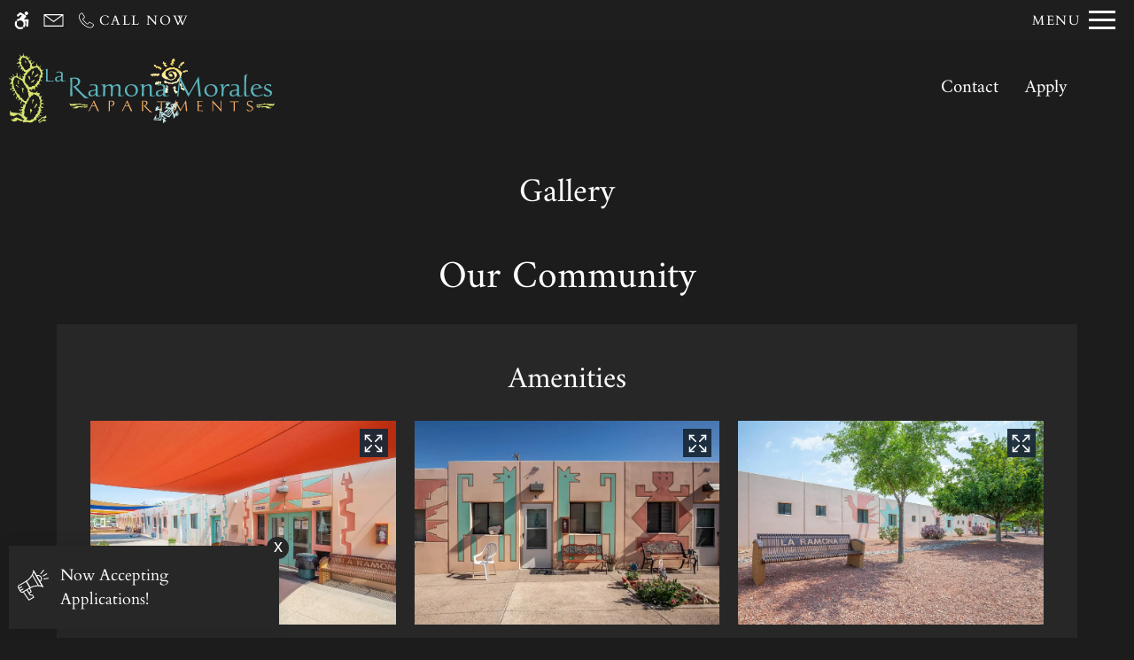

--- FILE ---
content_type: text/html
request_url: https://static2.apts247.info/components/tour-dialog/tour-dialog.html
body_size: 4906
content:
<link rel="import" href="../bower_components/polymer/polymer-element.html">
<link rel="import" href="../bower_components/polymer/lib/elements/dom-repeat.html">
<link rel="import" href="../bower_components/polymer/lib/elements/dom-if.html">

<link rel="import" href="../bower_components/paper-styles/color.html">
<link rel="import" href="../bower_components/paper-dialog/paper-dialog.html">
<link rel="import" href="../bower_components/iron-icons/iron-icons.html">
<link rel="import" href="../bower_components/paper-fab/paper-fab.html">

<dom-module id="tour-dialog">
    <template>
        <style>
            #modal {
                width: 90vw;
                height: 90vw;
                z-index: 500000;
            }

            @media only screen and (min-width: 768px) {
                #modal {
                    width: 80vw;
                    height: 80vw;
                }
            }

            @media only screen and (min-width: 1025px) {
                #modal {
                    width: 120vh;
                    height: 90%;
                }
            }

            #tour_container {
                position: relative;
                margin: 3px;
                padding: 0;
                width: calc(100% - 6px);
                height: calc(100% - 6px);
                display: grid;
                grid-gap: 3px;
                grid-auto-rows: unset;
                grid-template-columns: 1fr 1fr;
                grid-template-rows: 1fr 150px;
            }

            #tour_container[data-show-minimap] {
                grid-template-rows: 1fr 150px;
                background: #fff;
            }

            #scene {
                position: relative;
                display: block;
                grid-column-start: 1;
                grid-column-end: -1;
                grid-row-start: 1;
                grid-row-end: 3;
                overflow: hidden;
            }

            [data-show-floor-plan] > #scene {
                grid-row-end: 3;
            }

            #scene paper-fab {
                --paper-fab-background: #dedede;
                --paper-fab-keyboard-focus-background: #dedede;
                --text-primary-color: #999;
                position: absolute;
                bottom: 1em;
                right: 1em;
                z-index: 10;
            }

            #scene > iframe {
                width: 100%;
                height: 100%;
                z-index: 5;
            }

            #mini_map {
                position: relative;
                display: block;
                grid-column-start: 2;
                grid-row-start: 3;
            }

            #mini_map:after {
                content: "";
                display: block;
                padding-bottom: 100%;
            }

            #mini_map > img {
                width: 100%;
                height: auto;
                position: absolute;
                top: 0;
                left: 0;
            }

            .point {
                box-sizing: border-box;
                position: absolute;
                background: orange;
                width: 20px;
                height: 20px;
                border-radius: 50%;
                border: 3px solid white;
                margin-top: -10px;
                margin-left: -10px;
            }

            .point[data-active] {
                background: red;
            }

            #floor_plan_info {
                list-style-type: none;
                padding: 0;
                margin: 0;
                line-height: 1.5;
                grid-column-start: 1;
                grid-column-end: -1;
                grid-row-start: 3;
                font-size: 12pt;
                display: flex;
                flex-direction: column;
                flex-wrap: wrap;
                overflow-x: auto;
            }

            #floor_plan_info > li {
                display: inline-block;
                flex: 1 1 30%;
                font-size: 0.8em;
                white-space: nowrap;
            }

            .fp-label {
                font-weight: bold;
            }

            #close {
                top: 1em;
                right: 1em;
            }

            @media screen and (max-width: 767px) and (orientation: portrait) {
                #floor_plan_info {
                    display: inherit;
                }

                #mini_map {
                    grid-row-end: unset;
                }
            }

            @media screen and (min-width: 768px) and (orientation: portrait) {
                #tour_container {
                    grid-template-columns: 200px 1fr;
                    grid-template-rows: 1fr 36pt 1in;
                }

                [data-show-floor-plan] > #scene {
                    grid-row-end: 3;
                    grid-column-start: 1;
                }

                #tour_container[data-show-minimap] {
                    grid-template-rows: 200px 1fr 34pt;
                }

                #floor_plan_info {
                    flex-direction: row;
                }

                #tour_container[data-show-minimap] > #floor_plan_info {
                    grid-column-end: 3;
                    grid-row-start: 3;
                }

                #mini_map {
                    grid-row-start: 1;
                    grid-column-start: 1;
                    grid-row-end: 1;
                    width: 300px;
                    height: 300px;
                }  
            }

            @media screen and (orientation: landscape) {
                #tour_container {
                    grid-template-rows: 1fr 36pt;
                    grid-template-columns: 1fr;
                }

                #tour_container[data-show-minimap] {
                    grid-template-rows: 1fr 2fr 36pt;
                }

                #tour_container[data-show-minimap] > #scene {
                    grid-column-end: 2;
                    grid-row-start: 1;
                    grid-row-end: -1;
                }

                #mini_map {
                    grid-row-start: 1;
                    grid-column-start: 1;
                    grid-row-end: 1;
                    width: 150px;
                    height: 150px;
                }

                #floor_plan_info {
                    flex-direction: row;
                }

                #tour_container[data-show-minimap] > #floor_plan_info {
                    grid-row-start: 3;
                }
            }

            @media screen and (min-width: 667px) and (orientation: landscape) {
                #mini_map {
                    width: 200px;
                    height: 200px;
                }
            }

            @media screen and (max-width: 1023px) and (orientation: landscape) {
                #tour_container[data-show-minimap][data-show-floor-plan] > #scene {
                    grid-row-end: 3;
                }
            }

            @media screen and (min-width: 1024px) and (orientation: landscape) {
                #tour_container[data-show-minimap] {
                    grid-template-columns: 1fr;
                    grid-template-rows: 1fr 18pt;
                }

                #tour_container[data-show-minimap] > #scene {
                    grid-row-end: 2;
                    grid-column-end: -1;
                }

                #floor_plan_info, #tour_container[data-show-minimap] > #floor_plan_info {
                    grid-column-start: 1;
                    grid-column-end: -1;
                    grid-row-start: 2;
                    flex-direction: row;
                    flex-wrap: nowrap;
                    text-align: center;
                }

                #mini_map {
                    width: 250px;
                    height: 250px;
                }
            }

            @media screen and (min-width: 1025px) {
                #tour_container, #tour_container[data-show-minimap] {
                    grid-template-rows: 1fr 18pt;
                }

                #scene, #tour_container[data-show-minimap] > #scene {
                    grid-column-start: 1;
                    grid-column-end: -1;
                    grid-row-start: 1;
                    grid-row-end: 3;
                }

                #tour_container[data-show-floor-plan] > #scene {
                    grid-row-end: 2;
                }

                #floor_plan_info, #tour_container[data-show-minimap] > #floor_plan_info {
                    grid-column-start: 1;
                    grid-column-end: -1;
                    grid-row-start: 2;
                    flex-direction: row;
                    flex-wrap: nowrap;
                    text-align: center;
                }

                #mini_map {
                    grid-column-start: 1;
                    grid-row-start: 1;
                    position: absolute;
                    top: 0;
                    left: 0;
                    width: 300px;
                    height: 300px;
                }
            }
        </style>
        <template is="dom-if" if="[[ styleUrl ]]">
            <link rel="stylesheet" href="[[ styleUrl ]]">
        </template>
        <paper-dialog id="modal" aria-label="3D tour viewer" modal>
            <div id="tour_container" data-show-minimap$="[[ __showMiniMap ]]" data-show-floor-plan$="[[ __useFloorPlanData ]]">
                <div id="scene">
                    <template is="dom-if" if="{{__iframeURL}}">
                        <iframe src="[[ __iframeURL ]]"></iframe>

                        <template is="dom-if" if="{{__useFullscreenIcon}}">
                            <paper-fab mini on-click="toggleFullscreen" aria-label="Toggle fullscreen" icon="[[ __fullscreenIcon ]]"></paper-fab>
                        </template>
                    </template>
                    <paper-fab id="close" mini on-click="closeDialog" aria-label="Close 3D tour" icon="close"></paper-fab>
                </div>
                <template is="dom-if" if="{{__showMiniMap}}">
                    <div id="mini_map">
                    <img src="[[ __mapImage ]]" alt="[[ __name ]]">
                    <template is="dom-repeat" items="[[ __spheres ]]">
                        <span style$="top: [[item.tour_y_percent]]; left: [[item.tour_x_percent]];" tabindex="0" data-id$="[[ item.id ]]" data-active$="[[ item.active ]]" on-click="dotClick" aria-label="View [[ item.name ]]" role="button" class="point"></span>
                    </template>
                    </div>
                </template>
                <template is="dom-if" if="[[ __useFloorPlanData ]]">
                    <ul id="floor_plan_info">
                        <li id="fp_name">
                            <span class="fp-label">Name:</span>
                            [[ __floorPlanName ]]
                        </li>
                        <li id="fp_rent">
                            <span class="fp-label">Rent:</span>
                            [[ __floorPlanRent ]]
                        </li>
                        <li id="fp_deposit">
                            <span class="fp-label">Deposit:</span>
                            [[ __floorPlanDeposit ]]
                        </li>
                        <li id="fp_beds">
                            <span class="fp-label">Beds:</span>
                            [[ __floorPlanBeds ]]
                        </li>
                        <li id="fp_baths">
                            <span class="fp-label">Baths:</span>
                            [[ __floorPlanBaths ]]
                        </li>
                        <li id="fp_area">
                            <span class="fp-label">Square Feet:</span>
                            [[ __floorPlanArea ]]
                            <template is="dom-if" if="{{ __floorPlanURL }}">
                                <a href="[[ __floorPlanURL ]]"><iron-icon icon="link"></iron-icon></a>
                            </template>
                        </li>
                    </ul>
                </template>
            </div>
        </paper-dialog>
    </template>

    <script>
        class TourDialog extends Polymer.Element {
            static get is() { return "tour-dialog"; }
            ready() {
                super.ready();

                let self = this;
                this.addEventListener("iron-overlay-opened", function() {
                    if (!self.opened) {
                        self.opened = true;
                    }
                }, false);
                this.addEventListener("iron-overlay-closed", function() {
                    if (self.opened) {
                        self.opened = false;
                    }
                    let button = document.querySelector(`tour-dialog-button[tour-id="${self.tourId}"]`);
                    if (button) {
                        requestAnimationFrame(() => button.focus());
                    }
                }, false);

                this.addEventListener("keydown", function(e) {
                    const rotationStepDegrees = 5;

                    switch (e.key) {
                        case " ":
                        case "Enter":
                            let target = self.shadowRoot.activeElement;
                            if (target && target.matches(".point")) {
                                e.preventDefault();
                                e.stopPropagation();
                                target.click();
                            }
                            break;
                        case "ArrowUp":
                            e.preventDefault();
                            self.rotateUp(rotationStepDegrees);
                            break;
                        case "ArrowDown":
                            e.preventDefault();
                            self.rotateDown(rotationStepDegrees);
                            break;
                        case "ArrowLeft":
                            e.preventDefault();
                            self.rotateLeft(rotationStepDegrees);
                            break;
                        case "ArrowRight":
                            e.preventDefault();
                            self.rotateRight(rotationStepDegrees);
                            break;
                    }
                }, true);
            }

            static get properties() {
                return {
                    tourId: {
                        type: Number,
                        reflectToAttribute: true,
                        observer: "tourIdChanged"
                    },
                    fpId: {
                        type: Number,
                        reflectToAttribute: true,
                        observer: "fpIdChanged"
                    },
                    opened: {
                        type: Boolean,
                        reflectToAttribute: true,
                        notify: true,
                        observer: "openedChanged"
                    },
                    styleUrl: {
                        type: String,
                        reflectToAttribute: true,
                        observer: "styleUrlChanged"
                    },

                    // Private properties describing a given tour.
                    __apiData: {
                        type: Object,
                        observer: "dataChanged"
                    },
                    __name: {
                        type: String
                    },
                    __mapImage: {
                        type: String
                    },
                    __mapImageWidth: {
                        type: Number
                    },
                    __mapImageHeight: {
                        type: Number
                    },
                    __spheres: {
                        type: Array
                    },
                    __currentSphere: {
                        type: Object
                    },
                    __fullscreen: {
                        type: Boolean,
                        value: false
                    },
                    __showMiniMap: {
                        type: Boolean,
                        computed: "computeShowMiniMap(__spheres)"
                    },
                    __iframeURL: {
                        type: String,
                        computed: "computeIframeURL(tourId, __currentSphere)"
                    },
                    __useFullscreenIcon: {
                        type: Boolean,
                        computed: "computeDesktopUse()"
                    },
                    __floorPlanURL: {
                        type: String,
                        computed: "computeFloorPlanURL(__floorPlanSlug, __currentSphere)"
                    },
                    __fullscreenIcon: {
                        type: String,
                        computed: "computeFullscreenIcon(__fullscreen)"
                    },

                    // Private properties for floor plan info.
                    __floorPlanData: {
                        type: Object,
                        observer: "floorPlanDataChanged"
                    },
                    __floorPlanName: {
                        type: String
                    },
                    __floorPlanSlug: {
                        type: String
                    },
                    __floorPlanArea: {
                        type: String
                    },
                    __floorPlanBeds: {
                        type: String
                    },
                    __floorPlanBaths: {
                        type: String
                    },
                    __floorPlanRent: {
                        type: String
                    },
                    __floorPlanDeposit: {
                        type: String
                    },
                    __useFloorPlanData: {
                        type: Boolean,
                        value: false
                    }
                };
            }

            tourIdChanged(id) {
                // This would be a good place to load the tour.
                let self = this;
                Apts247.api.v5GetCommunityTour(id).then(tour => self.__apiData = tour);
            }

            fpIdChanged(id) {
                if (!id) {
                    this.__useFloorPlanData = false;
                    return;
                }
                Apts247.api.v3GetFloorPlans().then(fp => {
                    this.__floorplanData = fp.find(item => item.id === id); 
                });
            }

            styleUrlChanged(styleUrl) {
                this.styleUrl = styleUrl;
                const style = document.createElement("style");
                style.innerText = styleUrl;
                document.head.appendChild(style);
            }

            dataChanged(data) {
                // If we have a "default" sphere, it should be first.
                // All non-default spheres should have their order preserved
                // relative to each other. Unfortunately, this rules out
                // Array.prototype.sort() as it's not guaranteed to be a stable sort.
                //
                // Instead, we'll filter down to the default, and then concat
                // all of the non-default spheres.
                let sorted = data.spheres.filter(function(sphere) {
                    return sphere.default;
                }).concat(data.spheres.filter(function(sphere) {
                    return !sphere.default;
                }));

                let spheres = sorted.map(function(sphere, idx) {
                    let width = data.image_width;
                    let height = data.image_height;

                    sphere.active = !idx
                    sphere.tour_x_percent = Math.round(sphere.tour_x / width * 100) + "%";
                    sphere.tour_y_percent = Math.round(sphere.tour_y / height * 100) + "%";

                    return sphere;
                });

                this.setProperties({
                    "__name": data.name,
                    "__mapImage": data.image,
                    "__mapImageWidth": data.image_width,
                    "__mapImageHeight": data.image_height,
                    "__spheres": spheres,
                    "__currentSphere": spheres[0]
                });

                this.focusActiveSphere();
            }

            floorPlanDataChanged(data) {
                this.setProperties({
                    "__floorPlanName": data.name,
                    "__floorPlanSlug": data.slug,
                    "__floorPlanArea": data.square_feet,
                    "__floorPlanBeds": data.beds.display,
                    "__floorPlanBaths": data.baths.display,
                    "__floorPlanRent": data.rent.display,
                    "__floorPlanDeposit": data.deposit.display,
                    "__useFloorPlanData": true
                });
            }

            openedChanged(open, prev) {
                if (open === prev) {
                    // This should never happen, but let's be sure.
                    return;
                }

                var method = open ? "open" : "close";
                this.$.modal[method]();

                if (!this.computeDesktopUse()) {
                    this.toggleFullscreen();
                }

                if (open) {
                    this.focusActiveSphere();
                }
            }

            dotClick(e) {
                // TODO: Figure out the cross browser ramifications of using composedPath().
                // Initial working theory is that it will be covered by the shadow dom polyfill.
                // We should confirm that before this goes live.
                let elem = e.composedPath()[0];
                let id = parseInt(elem.getAttribute("data-id"), 10);

                let spheres = this.__spheres;

                let self = this;
                spheres.forEach(function(sphere, i) {
                    let active = sphere.id === id;
                    let clone = {};
                    let keys = Object.keys(sphere);

                    keys.forEach(function(key) {
                        clone[key] = sphere[key];
                    });

                    if (sphere.active !== active) {
                        clone.active = active;
                        self.splice("__spheres", i, 1, clone);
                    }

                    if (active) {
                        self.__currentSphere = clone;
                    }
                });

                this.focusActiveSphere();
            }

            loadCamera() {
                try {
                    let iframe = this.shadowRoot.querySelector("#scene > iframe");
                    let doc = iframe.contentDocument;
                    return doc.getElementById("id-camera");
                } catch (e) {
                    return undefined;
                }
            }

            cameraRotation(camera) {
                let rotation = camera.getAttribute("rotation");
                if (!rotation) {
                    camera.setAttribute("rotation", "-15 0 0");
                    rotation = camera.getAttribute("rotation");
                }
                return rotation;
            }

            rotateUp(deg) {
                let c = this.loadCamera();
                if (!c) {
                    return;
                }

                let rotation = this.cameraRotation(c);
                rotation.x = Math.min(rotation.x + deg, 90);
                c.setAttribute("rotation", rotation);
            }

            rotateDown(deg) {
                let c = this.loadCamera();
                if (!c) {
                    return;
                }

                let rotation = this.cameraRotation(c);
                rotation.x = Math.max(rotation.x - deg, -90);
                c.setAttribute("rotation", rotation);
            }

            rotateLeft(deg) {
                let c = this.loadCamera();
                if (!c) {
                    return;
                }

                let rotation = this.cameraRotation(c);
                rotation.y = rotation.y + deg;
                c.setAttribute("rotation", rotation);
            }

            rotateRight(deg) {
                let c = this.loadCamera();
                if (!c) {
                    return;
                }

                let rotation = this.cameraRotation(c);
                rotation.y = rotation.y - deg;
                c.setAttribute("rotation", rotation);
            }

            focusActiveSphere() {
                Polymer.RenderStatus.afterNextRender(this, function() {
                    const sphere = this.shadowRoot.querySelector(".point[data-active]");
                    if (sphere) {
                        sphere.focus();
                    }
                });
            }

            toggleFullscreen() {
                const elem = this.$.tour_container;

                if (this.__fullscreen) {
                    this.leaveFullscreen();
                } else {
                    this.requestFullscreenForElement(elem);
                }
            }

            requestFullscreenForElement(elem) {
                this.__fullscreen = true;
                const method = this.getPrefixedProperty(elem, "requestFullscreen", "requestFullScreen");
                if (method && typeof method === "function") {
                    method.call(elem);
                }
            }

            leaveFullscreen(elem) {
                this.__fullscreen = false;
                const method = this.getPrefixedProperty(document, "exitFullscreen", "exitFullScreen", "cancelFullScreen");
                if (method && typeof method === "function") {
                    method.call(document);
                }
            }

            getPrefixedProperty(obj, ...names) {
                let prefixes = "webkit moz ms o".split(" ");
                let prefixedNames = names.slice();
                const cap = (methodName) => methodName.charAt(0).toUpperCase() + methodName.slice(1);

                prefixes.forEach(function(prefix) {
                    const newNames = names.map((name) => prefix + cap(name));
                    prefixedNames = prefixedNames.concat(newNames);
                });

                for (let nameToTry of prefixedNames) {
                    if (nameToTry in obj) {
                        return obj[nameToTry];
                    }
                }
            }

            closeDialog() {
                this.opened = false;
                this.remove();
            }

            computeDesktopUse(tourId, sphere) {
                return  !(/Android/i.test(window.navigator.userAgent) ||
                    /BlackBerry/i.test(window.navigator.userAgent) ||
                    /iPhone|iPad|iPod/i.test(window.navigator.userAgent) ||
                    /IEMobile/i.test(window.navigator.userAgent)
                );
            }

            computeFullscreenIcon(fullscreen) {
                return fullscreen ? "fullscreen-exit" : "fullscreen";
            }

            computeShowMiniMap(spheres) {
                return spheres && spheres.length > 1;
            }

            computeIframeURL(tourId, sphere) {
                if (!(tourId && sphere)) {
                    return "";
                }
                return `/tour/${ tourId }/${ sphere.id }/`;
            }

            computeFloorPlanURL(fpSlug, sphere) {
                if (!(fpSlug && sphere)) {
                    return "";
                }

                return `/floorplans/tour/#${ fpSlug }`;
            }
        }

        window.customElements.define(TourDialog.is, TourDialog);
    </script>
</dom-module>


--- FILE ---
content_type: text/html
request_url: https://static2.apts247.info/components/bower_components/paper-dialog/paper-dialog.html
body_size: 1232
content:
<!--
@license
Copyright (c) 2015 The Polymer Project Authors. All rights reserved.
This code may only be used under the BSD style license found at http://polymer.github.io/LICENSE.txt
The complete set of authors may be found at http://polymer.github.io/AUTHORS.txt
The complete set of contributors may be found at http://polymer.github.io/CONTRIBUTORS.txt
Code distributed by Google as part of the polymer project is also
subject to an additional IP rights grant found at http://polymer.github.io/PATENTS.txt
-->

<link rel="import" href="../polymer/polymer.html">
<link rel="import" href="../neon-animation/neon-animation-runner-behavior.html">
<link rel="import" href="../paper-dialog-behavior/paper-dialog-behavior.html">
<link rel="import" href="../paper-dialog-behavior/paper-dialog-shared-styles.html">
<!--
Material design: [Dialogs](https://www.google.com/design/spec/components/dialogs.html)

`<paper-dialog>` is a dialog with Material Design styling and optional animations when it is
opened or closed. It provides styles for a header, content area, and an action area for buttons.
You can use the `<paper-dialog-scrollable>` element (in its own repository) if you need a scrolling
content area. To autofocus a specific child element after opening the dialog, give it the `autofocus`
attribute. See `Polymer.PaperDialogBehavior` and `Polymer.IronOverlayBehavior` for specifics.

For example, the following code implements a dialog with a header, scrolling content area and
buttons. Focus will be given to the `dialog-confirm` button when the dialog is opened.

    <paper-dialog>
      <h2>Header</h2>
      <paper-dialog-scrollable>
        Lorem ipsum...
      </paper-dialog-scrollable>
      <div class="buttons">
        <paper-button dialog-dismiss>Cancel</paper-button>
        <paper-button dialog-confirm autofocus>Accept</paper-button>
      </div>
    </paper-dialog>

### Styling

See the docs for `Polymer.PaperDialogBehavior` for the custom properties available for styling
this element.

### Animations

Set the `entry-animation` and/or `exit-animation` attributes to add an animation when the dialog
is opened or closed. See the documentation in
[PolymerElements/neon-animation](https://github.com/PolymerElements/neon-animation) for more info.

For example:

    <link rel="import" href="components/neon-animation/animations/scale-up-animation.html">
    <link rel="import" href="components/neon-animation/animations/fade-out-animation.html">

    <paper-dialog entry-animation="scale-up-animation"
                  exit-animation="fade-out-animation">
      <h2>Header</h2>
      <div>Dialog body</div>
    </paper-dialog>

### Accessibility

See the docs for `Polymer.PaperDialogBehavior` for accessibility features implemented by this
element.

@group Paper Elements
@element paper-dialog
@hero hero.svg
@demo demo/index.html
-->

<dom-module id="paper-dialog">
  <template>
    <style include="paper-dialog-shared-styles"></style>
    <slot></slot>
  </template>
</dom-module>

<script>
Polymer({
  is: 'paper-dialog',

  behaviors: [
    Polymer.PaperDialogBehavior,
    Polymer.NeonAnimationRunnerBehavior
  ],

  listeners: {
    'neon-animation-finish': '_onNeonAnimationFinish'
  },

  _renderOpened: function() {
    this.cancelAnimation();
    this.playAnimation('entry');
  },

  _renderClosed: function() {
    this.cancelAnimation();
    this.playAnimation('exit');
  },

  _onNeonAnimationFinish: function() {
    if (this.opened) {
      this._finishRenderOpened();
    } else {
      this._finishRenderClosed();
    }
  }
});
</script>


--- FILE ---
content_type: text/html
request_url: https://static2.apts247.info/components/bower_components/polymer/lib/mixins/element-mixin.html
body_size: 9233
content:
<!--
@license
Copyright (c) 2017 The Polymer Project Authors. All rights reserved.
This code may only be used under the BSD style license found at http://polymer.github.io/LICENSE.txt
The complete set of authors may be found at http://polymer.github.io/AUTHORS.txt
The complete set of contributors may be found at http://polymer.github.io/CONTRIBUTORS.txt
Code distributed by Google as part of the polymer project is also
subject to an additional IP rights grant found at http://polymer.github.io/PATENTS.txt
-->

<link rel="import" href="../utils/boot.html">
<link rel="import" href="../utils/settings.html">
<link rel="import" href="../utils/mixin.html">
<link rel="import" href="../utils/case-map.html">
<link rel="import" href="../utils/style-gather.html">
<link rel="import" href="../utils/resolve-url.html">
<link rel="import" href="../elements/dom-module.html">
<link rel="import" href="property-effects.html">

<script>
(function() {
  'use strict';

  /**
   * Element class mixin that provides the core API for Polymer's meta-programming
   * features including template stamping, data-binding, attribute deserialization,
   * and property change observation.
   *
   * Subclassers may provide the following static getters to return metadata
   * used to configure Polymer's features for the class:
   *
   * - `static get is()`: When the template is provided via a `dom-module`,
   *   users should return the `dom-module` id from a static `is` getter.  If
   *   no template is needed or the template is provided directly via the
   *   `template` getter, there is no need to define `is` for the element.
   *
   * - `static get template()`: Users may provide the template directly (as
   *   opposed to via `dom-module`) by implementing a static `template` getter.
   *   The getter may return an `HTMLTemplateElement` or a string, which will
   *   automatically be parsed into a template.
   *
   * - `static get properties()`: Should return an object describing
   *   property-related metadata used by Polymer features (key: property name
   *   value: object containing property metadata). Valid keys in per-property
   *   metadata include:
   *   - `type` (String|Number|Object|Array|...): Used by
   *     `attributeChangedCallback` to determine how string-based attributes
   *     are deserialized to JavaScript property values.
   *   - `notify` (boolean): Causes a change in the property to fire a
   *     non-bubbling event called `<property>-changed`. Elements that have
   *     enabled two-way binding to the property use this event to observe changes.
   *   - `readOnly` (boolean): Creates a getter for the property, but no setter.
   *     To set a read-only property, use the private setter method
   *     `_setProperty(property, value)`.
   *   - `observer` (string): Observer method name that will be called when
   *     the property changes. The arguments of the method are
   *     `(value, previousValue)`.
   *   - `computed` (string): String describing method and dependent properties
   *     for computing the value of this property (e.g. `'computeFoo(bar, zot)'`).
   *     Computed properties are read-only by default and can only be changed
   *     via the return value of the computing method.
   *
   * - `static get observers()`: Array of strings describing multi-property
   *   observer methods and their dependent properties (e.g.
   *   `'observeABC(a, b, c)'`).
   *
   * The base class provides default implementations for the following standard
   * custom element lifecycle callbacks; users may override these, but should
   * call the super method to ensure
   * - `constructor`: Run when the element is created or upgraded
   * - `connectedCallback`: Run each time the element is connected to the
   *   document
   * - `disconnectedCallback`: Run each time the element is disconnected from
   *   the document
   * - `attributeChangedCallback`: Run each time an attribute in
   *   `observedAttributes` is set or removed (note: this element's default
   *   `observedAttributes` implementation will automatically return an array
   *   of dash-cased attributes based on `properties`)
   *
   * @mixinFunction
   * @polymer
   * @appliesMixin Polymer.PropertyEffects
   * @memberof Polymer
   * @property rootPath {string} Set to the value of `Polymer.rootPath`,
   *   which defaults to the main document path
   * @property importPath {string} Set to the value of the class's static
   *   `importPath` property, which defaults to the path of this element's
   *   `dom-module` (when `is` is used), but can be overridden for other
   *   import strategies.
   * @summary Element class mixin that provides the core API for Polymer's
   * meta-programming features.
   */
  Polymer.ElementMixin = Polymer.dedupingMixin(base => {

    /**
     * @constructor
     * @extends {base}
     * @implements {Polymer_PropertyEffects}
     */
    const polymerElementBase = Polymer.PropertyEffects(base);

    let caseMap = Polymer.CaseMap;

    /**
     * Returns the `properties` object specifically on `klass`. Use for:
     * (1) super chain mixes together to make `propertiesForClass` which is
     * then used to make `observedAttributes`.
     * (2) properties effects and observers are created from it at `finalize` time.
     *
     * @param {HTMLElement} klass Element class
     * @return {Object} Object containing own properties for this class
     * @private
     */
    function ownPropertiesForClass(klass) {
      if (!klass.hasOwnProperty(
        JSCompiler_renameProperty('__ownProperties', klass))) {
        klass.__ownProperties =
          klass.hasOwnProperty(JSCompiler_renameProperty('properties', klass)) ?
          /** @type {PolymerElementConstructor} */ (klass).properties : {};
      }
      return klass.__ownProperties;
    }

    /**
     * Returns the `observers` array specifically on `klass`. Use for
     * setting up observers.
     *
     * @param {HTMLElement} klass Element class
     * @return {Array} Array containing own observers for this class
     * @private
     */
    function ownObserversForClass(klass) {
      if (!klass.hasOwnProperty(
        JSCompiler_renameProperty('__ownObservers', klass))) {
        klass.__ownObservers =
          klass.hasOwnProperty(JSCompiler_renameProperty('observers', klass)) ?
          /** @type {PolymerElementConstructor} */ (klass).observers : [];
      }
      return klass.__ownObservers;
    }

    /**
     * Mixes `props` into `flattenedProps` but upgrades shorthand type
     * syntax to { type: Type}.
     *
     * @param {Object} flattenedProps Bag to collect flattened properties into
     * @param {Object} props Bag of properties to add to `flattenedProps`
     * @return {Object} The input `flattenedProps` bag
     * @private
     */
    function flattenProperties(flattenedProps, props) {
      for (let p in props) {
        let o = props[p];
        if (typeof o == 'function') {
          o = { type: o };
        }
        flattenedProps[p] = o;
      }
      return flattenedProps;
    }

    /**
     * Returns a flattened list of properties mixed together from the chain of all
     * constructor's `config.properties`. This list is used to create
     * (1) observedAttributes,
     * (2) class property default values
     *
     * @param {PolymerElementConstructor} klass Element class
     * @return {PolymerElementProperties} Flattened properties for this class
     * @suppress {missingProperties} class.prototype is not a property for some reason?
     * @private
     */
    function propertiesForClass(klass) {
      if (!klass.hasOwnProperty(
        JSCompiler_renameProperty('__classProperties', klass))) {
        klass.__classProperties =
        flattenProperties({}, ownPropertiesForClass(klass));
        let superCtor = Object.getPrototypeOf(klass.prototype).constructor;
        if (superCtor.prototype instanceof PolymerElement) {
          klass.__classProperties = Object.assign(
            Object.create(propertiesForClass(/** @type {PolymerElementConstructor} */(superCtor))),
            klass.__classProperties);
        }
      }
      return klass.__classProperties;
    }

    /**
     * Returns a list of properties with default values.
     * This list is created as an optimization since it is a subset of
     * the list returned from `propertiesForClass`.
     * This list is used in `_initializeProperties` to set property defaults.
     *
     * @param {PolymerElementConstructor} klass Element class
     * @return {PolymerElementProperties} Flattened properties for this class
     *   that have default values
     * @private
     */
    function propertyDefaultsForClass(klass) {
      if (!klass.hasOwnProperty(
        JSCompiler_renameProperty('__classPropertyDefaults', klass))) {
        klass.__classPropertyDefaults = null;
        let props = propertiesForClass(klass);
        for (let p in props) {
          let info = props[p];
          if ('value' in info) {
            klass.__classPropertyDefaults = klass.__classPropertyDefaults || {};
            klass.__classPropertyDefaults[p] = info;
          }
        }
      }
      return klass.__classPropertyDefaults;
    }

    /**
     * Returns true if a `klass` has finalized. Called in `ElementClass.finalize()`
     * @param {PolymerElementConstructor} klass Element class
     * @return {boolean} True if all metaprogramming for this class has been
     *   completed
     * @private
     */
    function hasClassFinalized(klass) {
      return klass.hasOwnProperty(JSCompiler_renameProperty('__finalized', klass));
    }

    /**
     * Called by `ElementClass.finalize()`. Ensures this `klass` and
     * *all superclasses* are finalized by traversing the prototype chain
     * and calling `klass.finalize()`.
     *
     * @param {PolymerElementConstructor} klass Element class
     * @return {void}
     * @private
     */
    function finalizeClassAndSuper(klass) {
      let proto = /** @type {PolymerElementConstructor} */ (klass).prototype;
      let superCtor = Object.getPrototypeOf(proto).constructor;
      if (superCtor.prototype instanceof PolymerElement) {
        superCtor.finalize();
      }
      finalizeClass(klass);
    }

    /**
     * Configures a `klass` based on a static `klass.config` object and
     * a `template`. This includes creating accessors and effects
     * for properties in `config` and the `template` as well as preparing the
     * `template` for stamping.
     *
     * @param {PolymerElementConstructor} klass Element class
     * @return {void}
     * @private
     */
    function finalizeClass(klass) {
      klass.__finalized = true;
      let proto = /** @type {PolymerElementConstructor} */ (klass).prototype;
      if (klass.hasOwnProperty(
        JSCompiler_renameProperty('is', klass)) && klass.is) {
        Polymer.telemetry.register(proto);
      }
      let props = ownPropertiesForClass(klass);
      if (props) {
        finalizeProperties(proto, props);
      }
      let observers = ownObserversForClass(klass);
      if (observers) {
        finalizeObservers(proto, observers, props);
      }
      // note: create "working" template that is finalized at instance time
      let template = /** @type {PolymerElementConstructor} */ (klass).template;
      if (template) {
        if (typeof template === 'string') {
          let t = document.createElement('template');
          t.innerHTML = template;
          template = t;
        } else {
          template = template.cloneNode(true);
        }
        proto._template = template;
      }
    }

    /**
     * Configures a `proto` based on a `properties` object.
     * Leverages `PropertyEffects` to create property accessors and effects
     * supporting, observers, reflecting to attributes, change notification,
     * computed properties, and read only properties.
     * @param {PolymerElement} proto Element class prototype to add accessors
     *    and effects to
     * @param {Object} properties Flattened bag of property descriptors for
     *    this class
     * @return {void}
     * @private
     */
    function finalizeProperties(proto, properties) {
      for (let p in properties) {
        createPropertyFromConfig(proto, p, properties[p], properties);
      }
    }

    /**
     * Configures a `proto` based on a `observers` array.
     * Leverages `PropertyEffects` to create observers.
     * @param {PolymerElement} proto Element class prototype to add accessors
     *   and effects to
     * @param {Object} observers Flattened array of observer descriptors for
     *   this class
     * @param {Object} dynamicFns Object containing keys for any properties
     *   that are functions and should trigger the effect when the function
     *   reference is changed
     * @return {void}
     * @private
     */
    function finalizeObservers(proto, observers, dynamicFns) {
      for (let i=0; i < observers.length; i++) {
        proto._createMethodObserver(observers[i], dynamicFns);
      }
    }

    /**
     * Creates effects for a property.
     *
     * Note, once a property has been set to
     * `readOnly`, `computed`, `reflectToAttribute`, or `notify`
     * these values may not be changed. For example, a subclass cannot
     * alter these settings. However, additional `observers` may be added
     * by subclasses.
     *
     * The info object should may contain property metadata as follows:
     *
     * * `type`: {function} type to which an attribute matching the property
     * is deserialized. Note the property is camel-cased from a dash-cased
     * attribute. For example, 'foo-bar' attribute is deserialized to a
     * property named 'fooBar'.
     *
     * * `readOnly`: {boolean} creates a readOnly property and
     * makes a private setter for the private of the form '_setFoo' for a
     * property 'foo',
     *
     * * `computed`: {string} creates a computed property. A computed property
     * also automatically is set to `readOnly: true`. The value is calculated
     * by running a method and arguments parsed from the given string. For
     * example 'compute(foo)' will compute a given property when the
     * 'foo' property changes by executing the 'compute' method. This method
     * must return the computed value.
     *
     * * `reflectToAttribute`: {boolean} If true, the property value is reflected
     * to an attribute of the same name. Note, the attribute is dash-cased
     * so a property named 'fooBar' is reflected as 'foo-bar'.
     *
     * * `notify`: {boolean} sends a non-bubbling notification event when
     * the property changes. For example, a property named 'foo' sends an
     * event named 'foo-changed' with `event.detail` set to the value of
     * the property.
     *
     * * observer: {string} name of a method that runs when the property
     * changes. The arguments of the method are (value, previousValue).
     *
     * Note: Users may want control over modifying property
     * effects via subclassing. For example, a user might want to make a
     * reflectToAttribute property not do so in a subclass. We've chosen to
     * disable this because it leads to additional complication.
     * For example, a readOnly effect generates a special setter. If a subclass
     * disables the effect, the setter would fail unexpectedly.
     * Based on feedback, we may want to try to make effects more malleable
     * and/or provide an advanced api for manipulating them.
     * Also consider adding warnings when an effect cannot be changed.
     *
     * @param {PolymerElement} proto Element class prototype to add accessors
     *   and effects to
     * @param {string} name Name of the property.
     * @param {Object} info Info object from which to create property effects.
     * Supported keys:
     * @param {Object} allProps Flattened map of all properties defined in this
     *   element (including inherited properties)
     * @return {void}
     * @private
     */
    function createPropertyFromConfig(proto, name, info, allProps) {
      // computed forces readOnly...
      if (info.computed) {
        info.readOnly = true;
      }
      // Note, since all computed properties are readOnly, this prevents
      // adding additional computed property effects (which leads to a confusing
      // setup where multiple triggers for setting a property)
      // While we do have `hasComputedEffect` this is set on the property's
      // dependencies rather than itself.
      if (info.computed  && !proto._hasReadOnlyEffect(name)) {
        proto._createComputedProperty(name, info.computed, allProps);
      }
      if (info.readOnly && !proto._hasReadOnlyEffect(name)) {
        proto._createReadOnlyProperty(name, !info.computed);
      }
      if (info.reflectToAttribute && !proto._hasReflectEffect(name)) {
        proto._createReflectedProperty(name);
      }
      if (info.notify && !proto._hasNotifyEffect(name)) {
        proto._createNotifyingProperty(name);
      }
      // always add observer
      if (info.observer) {
        proto._createPropertyObserver(name, info.observer, allProps[info.observer]);
      }
    }

    /**
     * Process all style elements in the element template. Styles with the
     * `include` attribute are processed such that any styles in
     * the associated "style modules" are included in the element template.
     * @param {PolymerElementConstructor} klass Element class
     * @param {!HTMLTemplateElement} template Template to process
     * @param {string} is Name of element
     * @param {string} baseURI Base URI for element
     * @private
     */
    function processElementStyles(klass, template, is, baseURI) {
      const styles = Polymer.StyleGather.stylesFromModuleImports(is).concat(
        Polymer.StyleGather.stylesFromTemplate(template));
      const templateStyles = template.content.querySelectorAll('style');
      // keep track of the last "concrete" style in the template we have encountered
      let templateStyleIndex = 0;
      // ensure all gathered styles are actually in this template.
      for (let i=0; i < styles.length; i++) {
        let s = styles[i];
        let templateStyle = templateStyles[templateStyleIndex];
        // if the style is not in this template, it's been "included" and
        // we put a clone of it in the template before the style that included it
        if (templateStyle !== s) {
          s = s.cloneNode(true);
          templateStyle.parentNode.insertBefore(s, templateStyle);
        } else {
          templateStyleIndex++;
        }
        s.textContent = klass._processStyleText(s.textContent, baseURI);
      }
      if (window.ShadyCSS) {
        window.ShadyCSS.prepareTemplate(template, is);
      }
    }

    /**
     * @polymer
     * @mixinClass
     * @unrestricted
     * @implements {Polymer_ElementMixin}
     */
    class PolymerElement extends polymerElementBase {

      /**
       * Standard Custom Elements V1 API.  The default implementation returns
       * a list of dash-cased attributes based on a flattening of all properties
       * declared in `static get properties()` for this element and any
       * superclasses.
       *
       * @return {Array} Observed attribute list
       */
      static get observedAttributes() {
        if (!this.hasOwnProperty(JSCompiler_renameProperty('__observedAttributes', this))) {
          let list = [];
          let properties = propertiesForClass(this);
          for (let prop in properties) {
            list.push(Polymer.CaseMap.camelToDashCase(prop));
          }
          this.__observedAttributes = list;
        }
        return this.__observedAttributes;
      }

      /**
       * Called automatically when the first element instance is created to
       * ensure that class finalization work has been completed.
       * May be called by users to eagerly perform class finalization work
       * prior to the creation of the first element instance.
       *
       * Class finalization work generally includes meta-programming such as
       * creating property accessors and any property effect metadata needed for
       * the features used.
       *
       * @return {void}
       * @public
       */
      static finalize() {
        if (!hasClassFinalized(this)) {
          finalizeClassAndSuper(this);
        }
      }

      /**
       * Returns the template that will be stamped into this element's shadow root.
       *
       * If a `static get is()` getter is defined, the default implementation
       * will return the first `<template>` in a `dom-module` whose `id`
       * matches this element's `is`.
       *
       * Users may override this getter to return an arbitrary template
       * (in which case the `is` getter is unnecessary). The template returned
       * may be either an `HTMLTemplateElement` or a string that will be
       * automatically parsed into a template.
       *
       * Note that when subclassing, if the super class overrode the default
       * implementation and the subclass would like to provide an alternate
       * template via a `dom-module`, it should override this getter and
       * return `Polymer.DomModule.import(this.is, 'template')`.
       *
       * If a subclass would like to modify the super class template, it should
       * clone it rather than modify it in place.  If the getter does expensive
       * work such as cloning/modifying a template, it should memoize the
       * template for maximum performance:
       *
       *   let memoizedTemplate;
       *   class MySubClass extends MySuperClass {
       *     static get template() {
       *       if (!memoizedTemplate) {
       *         memoizedTemplate = super.template.cloneNode(true);
       *         let subContent = document.createElement('div');
       *         subContent.textContent = 'This came from MySubClass';
       *         memoizedTemplate.content.appendChild(subContent);
       *       }
       *       return memoizedTemplate;
       *     }
       *   }
       *
       * @return {HTMLTemplateElement|string} Template to be stamped
       */
      static get template() {
        if (!this.hasOwnProperty(JSCompiler_renameProperty('_template', this))) {
          this._template = Polymer.DomModule && Polymer.DomModule.import(
            /** @type {PolymerElementConstructor}*/ (this).is, 'template') ||
            // note: implemented so a subclass can retrieve the super
            // template; call the super impl this way so that `this` points
            // to the superclass.
            Object.getPrototypeOf(/** @type {PolymerElementConstructor}*/ (this).prototype).constructor.template;
        }
        return this._template;
      }

      /**
       * Path matching the url from which the element was imported.
       * This path is used to resolve url's in template style cssText.
       * The `importPath` property is also set on element instances and can be
       * used to create bindings relative to the import path.
       * Defaults to the path matching the url containing a `dom-module` element
       * matching this element's static `is` property.
       * Note, this path should contain a trailing `/`.
       *
       * @return {string} The import path for this element class
       */
      static get importPath() {
        if (!this.hasOwnProperty(JSCompiler_renameProperty('_importPath', this))) {
            const module = Polymer.DomModule && Polymer.DomModule.import(/** @type {PolymerElementConstructor} */ (this).is);
            this._importPath = module ? module.assetpath : '' ||
            Object.getPrototypeOf(/** @type {PolymerElementConstructor}*/ (this).prototype).constructor.importPath;
        }
        return this._importPath;
      }

      constructor() {
        super();
        /** @type {HTMLTemplateElement} */
        this._template;
        /** @type {string} */
        this._importPath;
        /** @type {string} */
        this.rootPath;
        /** @type {string} */
        this.importPath;
        /** @type {StampedTemplate | HTMLElement | ShadowRoot} */
        this.root;
        /** @type {!Object<string, !Element>} */
        this.$;
      }

      /**
       * Overrides the default `Polymer.PropertyAccessors` to ensure class
       * metaprogramming related to property accessors and effects has
       * completed (calls `finalize`).
       *
       * It also initializes any property defaults provided via `value` in
       * `properties` metadata.
       *
       * @override
       * @suppress {invalidCasts}
       */
      _initializeProperties() {
        Polymer.telemetry.instanceCount++;
        this.constructor.finalize();
        const importPath = this.constructor.importPath;
        // note: finalize template when we have access to `localName` to
        // avoid dependence on `is` for polyfilling styling.
        this.constructor._finalizeTemplate(/** @type {!HTMLElement} */(this).localName);
        super._initializeProperties();
        // set path defaults
        this.rootPath = Polymer.rootPath;
        this.importPath = importPath;
        // apply property defaults...
        let p$ = propertyDefaultsForClass(this.constructor);
        if (!p$) {
          return;
        }
        for (let p in p$) {
          let info = p$[p];
          // Don't set default value if there is already an own property, which
          // happens when a `properties` property with default but no effects had
          // a property set (e.g. bound) by its host before upgrade
          if (!this.hasOwnProperty(p)) {
            let value = typeof info.value == 'function' ?
              info.value.call(this) :
              info.value;
            // Set via `_setProperty` if there is an accessor, to enable
            // initializing readOnly property defaults
            if (this._hasAccessor(p)) {
              this._setPendingProperty(p, value, true);
            } else {
              this[p] = value;
            }
          }
        }
      }

      /**
       * Gather style text for a style element in the template.
       *
       * @param {string} cssText Text containing styling to process
       * @param {string} baseURI Base URI to rebase CSS paths against
       * @return {string} The processed CSS text
       * @protected
       */
      static _processStyleText(cssText, baseURI) {
        return Polymer.ResolveUrl.resolveCss(cssText, baseURI);
      }

      /**
      * Configures an element `proto` to function with a given `template`.
      * The element name `is` and extends `ext` must be specified for ShadyCSS
      * style scoping.
      *
      * @param {string} is Tag name (or type extension name) for this element
      * @return {void}
      * @protected
      */
      static _finalizeTemplate(is) {
        /** @const {HTMLTemplateElement} */
        const template = this.prototype._template;
        if (template && !template.__polymerFinalized) {
          template.__polymerFinalized = true;
          const importPath = this.importPath;
          const baseURI = importPath ? Polymer.ResolveUrl.resolveUrl(importPath) : '';
          // e.g. support `include="module-name"`, and ShadyCSS
          processElementStyles(this, template, is, baseURI);
          this.prototype._bindTemplate(template);
        }
      }

      /**
       * Provides a default implementation of the standard Custom Elements
       * `connectedCallback`.
       *
       * The default implementation enables the property effects system and
       * flushes any pending properties, and updates shimmed CSS properties
       * when using the ShadyCSS scoping/custom properties polyfill.
       *
       * @suppress {invalidCasts}
       */
      connectedCallback() {
        if (window.ShadyCSS && this._template) {
          window.ShadyCSS.styleElement(/** @type {!HTMLElement} */(this));
        }
        this._enableProperties();
      }

      /**
       * Provides a default implementation of the standard Custom Elements
       * `disconnectedCallback`.
       */
      disconnectedCallback() {}

      /**
       * Stamps the element template.
       *
       * @override
       */
      ready() {
        if (this._template) {
          this.root = this._stampTemplate(this._template);
          this.$ = this.root.$;
        }
        super.ready();
      }

      /**
       * Implements `PropertyEffects`'s `_readyClients` call. Attaches
       * element dom by calling `_attachDom` with the dom stamped from the
       * element's template via `_stampTemplate`. Note that this allows
       * client dom to be attached to the element prior to any observers
       * running.
       *
       * @override
       */
      _readyClients() {
        if (this._template) {
          this.root = this._attachDom(/** @type {StampedTemplate} */(this.root));
        }
        // The super._readyClients here sets the clients initialized flag.
        // We must wait to do this until after client dom is created/attached
        // so that this flag can be checked to prevent notifications fired
        // during this process from being handled before clients are ready.
        super._readyClients();
      }


      /**
       * Attaches an element's stamped dom to itself. By default,
       * this method creates a `shadowRoot` and adds the dom to it.
       * However, this method may be overridden to allow an element
       * to put its dom in another location.
       *
       * @throws {Error}
       * @suppress {missingReturn}
       * @param {StampedTemplate} dom to attach to the element.
       * @return {ShadowRoot} node to which the dom has been attached.
       */
      _attachDom(dom) {
        if (this.attachShadow) {
          if (dom) {
            if (!this.shadowRoot) {
              this.attachShadow({mode: 'open'});
            }
            this.shadowRoot.appendChild(dom);
            return this.shadowRoot;
          }
          return null;
        } else {
          throw new Error('ShadowDOM not available. ' +
            // TODO(sorvell): move to compile-time conditional when supported
          'Polymer.Element can create dom as children instead of in ' +
          'ShadowDOM by setting `this.root = this;\` before \`ready\`.');
        }
      }

      /**
       * Provides a default implementation of the standard Custom Elements
       * `attributeChangedCallback`.
       *
       * By default, attributes declared in `properties` metadata are
       * deserialized using their `type` information to properties of the
       * same name.  "Dash-cased" attributes are deserialized to "camelCase"
       * properties.
       *
       * @param {string} name Name of attribute.
       * @param {?string} old Old value of attribute.
       * @param {?string} value Current value of attribute.
       * @override
       */
      attributeChangedCallback(name, old, value) {
        if (old !== value) {
          let property = caseMap.dashToCamelCase(name);
          let type = propertiesForClass(this.constructor)[property].type;
          if (!this._hasReadOnlyEffect(property)) {
            this._attributeToProperty(name, value, type);
          }
        }
      }

      /**
       * When using the ShadyCSS scoping and custom property shim, causes all
       * shimmed styles in this element (and its subtree) to be updated
       * based on current custom property values.
       *
       * The optional parameter overrides inline custom property styles with an
       * object of properties where the keys are CSS properties, and the values
       * are strings.
       *
       * Example: `this.updateStyles({'--color': 'blue'})`
       *
       * These properties are retained unless a value of `null` is set.
       *
       * @param {Object=} properties Bag of custom property key/values to
       *   apply to this element.
       * @return {void}
       * @suppress {invalidCasts}
       */
      updateStyles(properties) {
        if (window.ShadyCSS) {
          window.ShadyCSS.styleSubtree(/** @type {!HTMLElement} */(this), properties);
        }
      }

      /**
       * Rewrites a given URL relative to a base URL. The base URL defaults to
       * the original location of the document containing the `dom-module` for
       * this element. This method will return the same URL before and after
       * bundling.
       *
       * @param {string} url URL to resolve.
       * @param {string=} base Optional base URL to resolve against, defaults
       * to the element's `importPath`
       * @return {string} Rewritten URL relative to base
       */
      resolveUrl(url, base) {
        if (!base && this.importPath) {
          base = Polymer.ResolveUrl.resolveUrl(this.importPath);
        }
        return Polymer.ResolveUrl.resolveUrl(url, base);
      }

      /**
       * Overrides `PropertyAccessors` to add map of dynamic functions on
       * template info, for consumption by `PropertyEffects` template binding
       * code. This map determines which method templates should have accessors
       * created for them.
       *
       * @override
       * @suppress {missingProperties} Interfaces in closure do not inherit statics, but classes do
       */
      static _parseTemplateContent(template, templateInfo, nodeInfo) {
        templateInfo.dynamicFns = templateInfo.dynamicFns || propertiesForClass(this);
        return super._parseTemplateContent(template, templateInfo, nodeInfo);
      }

    }

    return PolymerElement;
  });

  /**
   * Provides basic tracking of element definitions (registrations) and
   * instance counts.
   *
   * @namespace
   * @summary Provides basic tracking of element definitions (registrations) and
   * instance counts.
   */
  Polymer.telemetry = {
    /**
     * Total number of Polymer element instances created.
     * @type {number}
     */
    instanceCount: 0,
    /**
     * Array of Polymer element classes that have been finalized.
     * @type {Array<Polymer.Element>}
     */
    registrations: [],
    /**
     * @param {!PolymerElementConstructor} prototype Element prototype to log
     * @this {this}
     * @private
     */
    _regLog: function(prototype) {
      console.log('[' + prototype.is + ']: registered');
    },
    /**
     * Registers a class prototype for telemetry purposes.
     * @param {HTMLElement} prototype Element prototype to register
     * @this {this}
     * @protected
     */
    register: function(prototype) {
      this.registrations.push(prototype);
      Polymer.log && this._regLog(prototype);
    },
    /**
     * Logs all elements registered with an `is` to the console.
     * @public
     * @this {this}
     */
    dumpRegistrations: function() {
      this.registrations.forEach(this._regLog);
    }
  };

  /**
   * When using the ShadyCSS scoping and custom property shim, causes all
   * shimmed `styles` (via `custom-style`) in the document (and its subtree)
   * to be updated based on current custom property values.
   *
   * The optional parameter overrides inline custom property styles with an
   * object of properties where the keys are CSS properties, and the values
   * are strings.
   *
   * Example: `Polymer.updateStyles({'--color': 'blue'})`
   *
   * These properties are retained unless a value of `null` is set.
   *
   * @param {Object=} props Bag of custom property key/values to
   *   apply to the document.
   * @return {void}
   */
  Polymer.updateStyles = function(props) {
    if (window.ShadyCSS) {
      window.ShadyCSS.styleDocument(props);
    }
  };

})();
</script>


--- FILE ---
content_type: text/html
request_url: https://static2.apts247.info/components/bower_components/polymer/lib/utils/flush.html
body_size: 650
content:
<!--
@license
Copyright (c) 2017 The Polymer Project Authors. All rights reserved.
This code may only be used under the BSD style license found at http://polymer.github.io/LICENSE.txt
The complete set of authors may be found at http://polymer.github.io/AUTHORS.txt
The complete set of contributors may be found at http://polymer.github.io/CONTRIBUTORS.txt
Code distributed by Google as part of the polymer project is also
subject to an additional IP rights grant found at http://polymer.github.io/PATENTS.txt
-->
<link rel="import" href="boot.html">
<script>
(function() {
  'use strict';

  let debouncerQueue = [];

  /**
   * Adds a `Polymer.Debouncer` to a list of globally flushable tasks.
   *
   * @memberof Polymer
   * @param {Polymer.Debouncer} debouncer Debouncer to enqueue
   * @return {void}
   */
  Polymer.enqueueDebouncer = function(debouncer) {
    debouncerQueue.push(debouncer);
  };

  function flushDebouncers() {
    const didFlush = Boolean(debouncerQueue.length);
    while (debouncerQueue.length) {
      try {
        debouncerQueue.shift().flush();
      } catch(e) {
        setTimeout(() => {
          throw e;
        });
      }
    }
    return didFlush;
  }

  /**
   * Forces several classes of asynchronously queued tasks to flush:
   * - Debouncers added via `enqueueDebouncer`
   * - ShadyDOM distribution
   *
   * @memberof Polymer
   * @return {void}
   */
  Polymer.flush = function() {
    let shadyDOM, debouncers;
    do {
      shadyDOM = window.ShadyDOM && ShadyDOM.flush();
      if (window.ShadyCSS && window.ShadyCSS.ScopingShim) {
        window.ShadyCSS.ScopingShim.flush();
      }
      debouncers = flushDebouncers();
    } while (shadyDOM || debouncers);
  };

})();
</script>


--- FILE ---
content_type: text/html
request_url: https://static2.apts247.info/components/bower_components/polymer/lib/mixins/mutable-data.html
body_size: 2216
content:
<!--
@license
Copyright (c) 2017 The Polymer Project Authors. All rights reserved.
This code may only be used under the BSD style license found at http://polymer.github.io/LICENSE.txt
The complete set of authors may be found at http://polymer.github.io/AUTHORS.txt
The complete set of contributors may be found at http://polymer.github.io/CONTRIBUTORS.txt
Code distributed by Google as part of the polymer project is also
subject to an additional IP rights grant found at http://polymer.github.io/PATENTS.txt
-->

<link rel="import" href="../utils/mixin.html">

<script>
(function() {
  'use strict';

  // Common implementation for mixin & behavior
  function mutablePropertyChange(inst, property, value, old, mutableData) {
    let isObject;
    if (mutableData) {
      isObject = (typeof value === 'object' && value !== null);
      // Pull `old` for Objects from temp cache, but treat `null` as a primitive
      if (isObject) {
        old = inst.__dataTemp[property];
      }
    }
    // Strict equality check, but return false for NaN===NaN
    let shouldChange = (old !== value && (old === old || value === value));
    // Objects are stored in temporary cache (cleared at end of
    // turn), which is used for dirty-checking
    if (isObject && shouldChange) {
      inst.__dataTemp[property] = value;
    }
    return shouldChange;
  }

  /**
   * Element class mixin to skip strict dirty-checking for objects and arrays
   * (always consider them to be "dirty"), for use on elements utilizing
   * `Polymer.PropertyEffects`
   *
   * By default, `Polymer.PropertyEffects` performs strict dirty checking on
   * objects, which means that any deep modifications to an object or array will
   * not be propagated unless "immutable" data patterns are used (i.e. all object
   * references from the root to the mutation were changed).
   *
   * Polymer also provides a proprietary data mutation and path notification API
   * (e.g. `notifyPath`, `set`, and array mutation API's) that allow efficient
   * mutation and notification of deep changes in an object graph to all elements
   * bound to the same object graph.
   *
   * In cases where neither immutable patterns nor the data mutation API can be
   * used, applying this mixin will cause Polymer to skip dirty checking for
   * objects and arrays (always consider them to be "dirty").  This allows a
   * user to make a deep modification to a bound object graph, and then either
   * simply re-set the object (e.g. `this.items = this.items`) or call `notifyPath`
   * (e.g. `this.notifyPath('items')`) to update the tree.  Note that all
   * elements that wish to be updated based on deep mutations must apply this
   * mixin or otherwise skip strict dirty checking for objects/arrays.
   * Specifically, any elements in the binding tree between the source of a
   * mutation and the consumption of it must apply this mixin or enable the
   * `Polymer.OptionalMutableData` mixin.
   *
   * In order to make the dirty check strategy configurable, see
   * `Polymer.OptionalMutableData`.
   *
   * Note, the performance characteristics of propagating large object graphs
   * will be worse as opposed to using strict dirty checking with immutable
   * patterns or Polymer's path notification API.
   *
   * @mixinFunction
   * @polymer
   * @memberof Polymer
   * @summary Element class mixin to skip strict dirty-checking for objects
   *   and arrays
   */
  Polymer.MutableData = Polymer.dedupingMixin(superClass => {

    /**
     * @polymer
     * @mixinClass
     * @implements {Polymer_MutableData}
     */
    class MutableData extends superClass {
      /**
       * Overrides `Polymer.PropertyEffects` to provide option for skipping
       * strict equality checking for Objects and Arrays.
       *
       * This method pulls the value to dirty check against from the `__dataTemp`
       * cache (rather than the normal `__data` cache) for Objects.  Since the temp
       * cache is cleared at the end of a turn, this implementation allows
       * side-effects of deep object changes to be processed by re-setting the
       * same object (using the temp cache as an in-turn backstop to prevent
       * cycles due to 2-way notification).
       *
       * @param {string} property Property name
       * @param {*} value New property value
       * @param {*} old Previous property value
       * @return {boolean} Whether the property should be considered a change
       * @protected
       */
      _shouldPropertyChange(property, value, old) {
        return mutablePropertyChange(this, property, value, old, true);
      }

    }
    /** @type {boolean} */
    MutableData.prototype.mutableData = false;

    return MutableData;

  });


  /**
   * Element class mixin to add the optional ability to skip strict
   * dirty-checking for objects and arrays (always consider them to be
   * "dirty") by setting a `mutable-data` attribute on an element instance.
   *
   * By default, `Polymer.PropertyEffects` performs strict dirty checking on
   * objects, which means that any deep modifications to an object or array will
   * not be propagated unless "immutable" data patterns are used (i.e. all object
   * references from the root to the mutation were changed).
   *
   * Polymer also provides a proprietary data mutation and path notification API
   * (e.g. `notifyPath`, `set`, and array mutation API's) that allow efficient
   * mutation and notification of deep changes in an object graph to all elements
   * bound to the same object graph.
   *
   * In cases where neither immutable patterns nor the data mutation API can be
   * used, applying this mixin will allow Polymer to skip dirty checking for
   * objects and arrays (always consider them to be "dirty").  This allows a
   * user to make a deep modification to a bound object graph, and then either
   * simply re-set the object (e.g. `this.items = this.items`) or call `notifyPath`
   * (e.g. `this.notifyPath('items')`) to update the tree.  Note that all
   * elements that wish to be updated based on deep mutations must apply this
   * mixin or otherwise skip strict dirty checking for objects/arrays.
   * Specifically, any elements in the binding tree between the source of a
   * mutation and the consumption of it must enable this mixin or apply the
   * `Polymer.MutableData` mixin.
   *
   * While this mixin adds the ability to forgo Object/Array dirty checking,
   * the `mutableData` flag defaults to false and must be set on the instance.
   *
   * Note, the performance characteristics of propagating large object graphs
   * will be worse by relying on `mutableData: true` as opposed to using
   * strict dirty checking with immutable patterns or Polymer's path notification
   * API.
   *
   * @mixinFunction
   * @polymer
   * @memberof Polymer
   * @summary Element class mixin to optionally skip strict dirty-checking
   *   for objects and arrays
   */
  Polymer.OptionalMutableData = Polymer.dedupingMixin(superClass => {

    /**
     * @mixinClass
     * @polymer
     * @implements {Polymer_OptionalMutableData}
     */
    class OptionalMutableData extends superClass {

      static get properties() {
        return {
          /**
           * Instance-level flag for configuring the dirty-checking strategy
           * for this element.  When true, Objects and Arrays will skip dirty
           * checking, otherwise strict equality checking will be used.
           */
          mutableData: Boolean
        };
      }

      /**
       * Overrides `Polymer.PropertyEffects` to provide option for skipping
       * strict equality checking for Objects and Arrays.
       *
       * When `this.mutableData` is true on this instance, this method
       * pulls the value to dirty check against from the `__dataTemp` cache
       * (rather than the normal `__data` cache) for Objects.  Since the temp
       * cache is cleared at the end of a turn, this implementation allows
       * side-effects of deep object changes to be processed by re-setting the
       * same object (using the temp cache as an in-turn backstop to prevent
       * cycles due to 2-way notification).
       *
       * @param {string} property Property name
       * @param {*} value New property value
       * @param {*} old Previous property value
       * @return {boolean} Whether the property should be considered a change
       * @protected
       */
      _shouldPropertyChange(property, value, old) {
        return mutablePropertyChange(this, property, value, old, this.mutableData);
      }
    }

    return OptionalMutableData;

  });

  // Export for use by legacy behavior
  Polymer.MutableData._mutablePropertyChange = mutablePropertyChange;

})();
</script>


--- FILE ---
content_type: text/html
request_url: https://static2.apts247.info/components/bower_components/iron-icon/iron-icon.html
body_size: 2077
content:
<!--
@license
Copyright (c) 2015 The Polymer Project Authors. All rights reserved.
This code may only be used under the BSD style license found at http://polymer.github.io/LICENSE.txt
The complete set of authors may be found at http://polymer.github.io/AUTHORS.txt
The complete set of contributors may be found at http://polymer.github.io/CONTRIBUTORS.txt
Code distributed by Google as part of the polymer project is also
subject to an additional IP rights grant found at http://polymer.github.io/PATENTS.txt
-->

<link rel="import" href="../polymer/polymer.html">
<link rel="import" href="../iron-meta/iron-meta.html">
<link rel="import" href="../iron-flex-layout/iron-flex-layout.html">

<!--

The `iron-icon` element displays an icon. By default an icon renders as a 24px square.

Example using src:

    <iron-icon src="star.png"></iron-icon>

Example setting size to 32px x 32px:

    <iron-icon class="big" src="big_star.png"></iron-icon>

    <style is="custom-style">
      .big {
        --iron-icon-height: 32px;
        --iron-icon-width: 32px;
      }
    </style>

The iron elements include several sets of icons.
To use the default set of icons, import `iron-icons.html` and use the `icon` attribute to specify an icon:

    <link rel="import" href="/components/iron-icons/iron-icons.html">

    <iron-icon icon="menu"></iron-icon>

To use a different built-in set of icons, import the specific `iron-icons/<iconset>-icons.html`, and
specify the icon as `<iconset>:<icon>`. For example, to use a communication icon, you would
use:

    <link rel="import" href="/components/iron-icons/communication-icons.html">

    <iron-icon icon="communication:email"></iron-icon>

You can also create custom icon sets of bitmap or SVG icons.

Example of using an icon named `cherry` from a custom iconset with the ID `fruit`:

    <iron-icon icon="fruit:cherry"></iron-icon>

See [iron-iconset](iron-iconset) and [iron-iconset-svg](iron-iconset-svg) for more information about
how to create a custom iconset.

See the [iron-icons demo](iron-icons?view=demo:demo/index.html) to see the icons available
in the various iconsets.

To load a subset of icons from one of the default `iron-icons` sets, you can
use the [poly-icon](https://poly-icon.appspot.com/) tool. It allows you
to select individual icons, and creates an iconset from them that you can
use directly in your elements.

### Styling

The following custom properties are available for styling:

Custom property | Description | Default
----------------|-------------|----------
`--iron-icon` | Mixin applied to the icon | {}
`--iron-icon-width` | Width of the icon | `24px`
`--iron-icon-height` | Height of the icon | `24px`
`--iron-icon-fill-color` | Fill color of the svg icon | `currentcolor`
`--iron-icon-stroke-color` | Stroke color of the svg icon | none

@group Iron Elements
@element iron-icon
@demo demo/index.html
@hero hero.svg
@homepage polymer.github.io
-->

<dom-module id="iron-icon">
  <template>
    <style>
      :host {
        @apply --layout-inline;
        @apply --layout-center-center;
        position: relative;

        vertical-align: middle;

        fill: var(--iron-icon-fill-color, currentcolor);
        stroke: var(--iron-icon-stroke-color, none);

        width: var(--iron-icon-width, 24px);
        height: var(--iron-icon-height, 24px);
        @apply --iron-icon;
      }

      :host([hidden]) {
        display: none;
      }
    </style>
  </template>

  <script>

    Polymer({

      is: 'iron-icon',

      properties: {

        /**
         * The name of the icon to use. The name should be of the form:
         * `iconset_name:icon_name`.
         */
        icon: {
          type: String
        },

        /**
         * The name of the theme to used, if one is specified by the
         * iconset.
         */
        theme: {
          type: String
        },

        /**
         * If using iron-icon without an iconset, you can set the src to be
         * the URL of an individual icon image file. Note that this will take
         * precedence over a given icon attribute.
         */
        src: {
          type: String
        },

        /**
         * @type {!Polymer.IronMeta}
         */
        _meta: {
          value: Polymer.Base.create('iron-meta', {type: 'iconset'})
        }

      },

      observers: [
        '_updateIcon(_meta, isAttached)',
        '_updateIcon(theme, isAttached)',
        '_srcChanged(src, isAttached)',
        '_iconChanged(icon, isAttached)'
      ],

      _DEFAULT_ICONSET: 'icons',

      _iconChanged: function(icon) {
        var parts = (icon || '').split(':');
        this._iconName = parts.pop();
        this._iconsetName = parts.pop() || this._DEFAULT_ICONSET;
        this._updateIcon();
      },

      _srcChanged: function(src) {
        this._updateIcon();
      },

      _usesIconset: function() {
        return this.icon || !this.src;
      },

      /** @suppress {visibility} */
      _updateIcon: function() {
        if (this._usesIconset()) {
          if (this._img && this._img.parentNode) {
            Polymer.dom(this.root).removeChild(this._img);
          }
          if (this._iconName === "") {
            if (this._iconset) {
              this._iconset.removeIcon(this);
            }
          } else if (this._iconsetName && this._meta) {
            this._iconset = /** @type {?Polymer.Iconset} */ (
              this._meta.byKey(this._iconsetName));
            if (this._iconset) {
              this._iconset.applyIcon(this, this._iconName, this.theme);
              this.unlisten(window, 'iron-iconset-added', '_updateIcon');
            } else {
              this.listen(window, 'iron-iconset-added', '_updateIcon');
            }
          }
        } else {
          if (this._iconset) {
            this._iconset.removeIcon(this);
          }
          if (!this._img) {
            this._img = document.createElement('img');
            this._img.style.width = '100%';
            this._img.style.height = '100%';
            this._img.draggable = false;
          }
          this._img.src = this.src;
          Polymer.dom(this.root).appendChild(this._img);
        }
      }

    });

  </script>

</dom-module>


--- FILE ---
content_type: text/html
request_url: https://static2.apts247.info/components/bower_components/paper-behaviors/paper-button-behavior.html
body_size: 988
content:
<!--
@license
Copyright (c) 2015 The Polymer Project Authors. All rights reserved.
This code may only be used under the BSD style license found at http://polymer.github.io/LICENSE.txt
The complete set of authors may be found at http://polymer.github.io/AUTHORS.txt
The complete set of contributors may be found at http://polymer.github.io/CONTRIBUTORS.txt
Code distributed by Google as part of the polymer project is also
subject to an additional IP rights grant found at http://polymer.github.io/PATENTS.txt
-->

<link rel="import" href="../polymer/polymer.html">
<link rel="import" href="../iron-behaviors/iron-button-state.html">
<link rel="import" href="paper-ripple-behavior.html">

<script>
  /** @polymerBehavior Polymer.PaperButtonBehavior */
  Polymer.PaperButtonBehaviorImpl = {
    properties: {
      /**
       * The z-depth of this element, from 0-5. Setting to 0 will remove the
       * shadow, and each increasing number greater than 0 will be "deeper"
       * than the last.
       *
       * @attribute elevation
       * @type number
       * @default 1
       */
      elevation: {
        type: Number,
        reflectToAttribute: true,
        readOnly: true
      }
    },

    observers: [
      '_calculateElevation(focused, disabled, active, pressed, receivedFocusFromKeyboard)',
      '_computeKeyboardClass(receivedFocusFromKeyboard)'
    ],

    hostAttributes: {
      role: 'button',
      tabindex: '0',
      animated: true
    },

    _calculateElevation: function() {
      var e = 1;
      if (this.disabled) {
        e = 0;
      } else if (this.active || this.pressed) {
        e = 4;
      } else if (this.receivedFocusFromKeyboard) {
        e = 3;
      }
      this._setElevation(e);
    },

    _computeKeyboardClass: function(receivedFocusFromKeyboard) {
      this.toggleClass('keyboard-focus', receivedFocusFromKeyboard);
    },

    /**
     * In addition to `IronButtonState` behavior, when space key goes down,
     * create a ripple down effect.
     *
     * @param {!KeyboardEvent} event .
     */
    _spaceKeyDownHandler: function(event) {
      Polymer.IronButtonStateImpl._spaceKeyDownHandler.call(this, event);
      // Ensure that there is at most one ripple when the space key is held down.
      if (this.hasRipple() && this.getRipple().ripples.length < 1) {
        this._ripple.uiDownAction();
      }
    },

    /**
     * In addition to `IronButtonState` behavior, when space key goes up,
     * create a ripple up effect.
     *
     * @param {!KeyboardEvent} event .
     */
    _spaceKeyUpHandler: function(event) {
      Polymer.IronButtonStateImpl._spaceKeyUpHandler.call(this, event);
      if (this.hasRipple()) {
        this._ripple.uiUpAction();
      }
    }
  };

  /** @polymerBehavior */
  Polymer.PaperButtonBehavior = [
    Polymer.IronButtonState,
    Polymer.IronControlState,
    Polymer.PaperRippleBehavior,
    Polymer.PaperButtonBehaviorImpl
  ];
</script>


--- FILE ---
content_type: text/html
request_url: https://static2.apts247.info/components/bower_components/polymer/lib/utils/boot.html
body_size: 937
content:
<!--
@license
Copyright (c) 2017 The Polymer Project Authors. All rights reserved.
This code may only be used under the BSD style license found at http://polymer.github.io/LICENSE.txt
The complete set of authors may be found at http://polymer.github.io/AUTHORS.txt
The complete set of contributors may be found at http://polymer.github.io/CONTRIBUTORS.txt
Code distributed by Google as part of the polymer project is also
subject to an additional IP rights grant found at http://polymer.github.io/PATENTS.txt
-->
<script>
(function() {
  'use strict';

  const userPolymer = window.Polymer;

  /**
   * @namespace Polymer
   * @summary Polymer is a lightweight library built on top of the web
   *   standards-based Web Components API's, and makes it easy to build your
   *   own custom HTML elements.
   * @param {!PolymerInit} info Prototype for the custom element. It must contain
   *   an `is` property to specify the element name. Other properties populate
   *   the element prototype. The `properties`, `observers`, `hostAttributes`,
   *   and `listeners` properties are processed to create element features.
   * @return {!Object} Returns a custom element class for the given provided
   *   prototype `info` object. The name of the element if given by `info.is`.
   */
  window.Polymer = function(info) {
    return window.Polymer._polymerFn(info);
  };

  // support user settings on the Polymer object
  if (userPolymer) {
    Object.assign(Polymer, userPolymer);
  }

  // To be plugged by legacy implementation if loaded
  /* eslint-disable valid-jsdoc */
  /**
   * @param {!PolymerInit} info Prototype for the custom element. It must contain
   *   an `is` property to specify the element name. Other properties populate
   *   the element prototype. The `properties`, `observers`, `hostAttributes`,
   *   and `listeners` properties are processed to create element features.
   * @return {!Object} Returns a custom element class for the given provided
   *   prototype `info` object. The name of the element if given by `info.is`.
   */
  window.Polymer._polymerFn = function(info) { // eslint-disable-line no-unused-vars
    throw new Error('Load polymer.html to use the Polymer() function.');
  };
  /* eslint-enable */

  window.Polymer.version = '2.3.1';

  /* eslint-disable no-unused-vars */
  /*
  When using Closure Compiler, JSCompiler_renameProperty(property, object) is replaced by the munged name for object[property]
  We cannot alias this function, so we have to use a small shim that has the same behavior when not compiling.
  */
  window.JSCompiler_renameProperty = function(prop, obj) {
    return prop;
  };
  /* eslint-enable */

})();
</script>


--- FILE ---
content_type: text/html
request_url: https://static2.apts247.info/components/bower_components/polymer/lib/utils/async.html
body_size: 1712
content:
<!--
@license
Copyright (c) 2017 The Polymer Project Authors. All rights reserved.
This code may only be used under the BSD style license found at http://polymer.github.io/LICENSE.txt
The complete set of authors may be found at http://polymer.github.io/AUTHORS.txt
The complete set of contributors may be found at http://polymer.github.io/CONTRIBUTORS.txt
Code distributed by Google as part of the polymer project is also
subject to an additional IP rights grant found at http://polymer.github.io/PATENTS.txt
-->
<link rel="import" href="boot.html">

<script>
(function() {

  'use strict';

  /** @typedef {{run: function(function(), number=):number, cancel: function(number)}} */
  let AsyncInterface; // eslint-disable-line no-unused-vars

  // Microtask implemented using Mutation Observer
  let microtaskCurrHandle = 0;
  let microtaskLastHandle = 0;
  let microtaskCallbacks = [];
  let microtaskNodeContent = 0;
  let microtaskNode = document.createTextNode('');
  new window.MutationObserver(microtaskFlush).observe(microtaskNode, {characterData: true});

  function microtaskFlush() {
    const len = microtaskCallbacks.length;
    for (let i = 0; i < len; i++) {
      let cb = microtaskCallbacks[i];
      if (cb) {
        try {
          cb();
        } catch (e) {
          setTimeout(() => { throw e; });
        }
      }
    }
    microtaskCallbacks.splice(0, len);
    microtaskLastHandle += len;
  }

  /**
   * Module that provides a number of strategies for enqueuing asynchronous
   * tasks.  Each sub-module provides a standard `run(fn)` interface that returns a
   * handle, and a `cancel(handle)` interface for canceling async tasks before
   * they run.
   *
   * @namespace
   * @memberof Polymer
   * @summary Module that provides a number of strategies for enqueuing asynchronous
   * tasks.
   */
  Polymer.Async = {

    /**
     * Async interface wrapper around `setTimeout`.
     *
     * @namespace
     * @memberof Polymer.Async
     * @summary Async interface wrapper around `setTimeout`.
     */
    timeOut: {
      /**
       * Returns a sub-module with the async interface providing the provided
       * delay.
       *
       * @memberof Polymer.Async.timeOut
       * @param {number} delay Time to wait before calling callbacks in ms
       * @return {AsyncInterface} An async timeout interface
       */
      after(delay) {
        return  {
          run(fn) { return setTimeout(fn, delay); },
          cancel: window.clearTimeout.bind(window)
        };
      },
      /**
       * Enqueues a function called in the next task.
       *
       * @function
       * @memberof Polymer.Async.timeOut
       * @param {Function} fn Callback to run
       * @return {number} Handle used for canceling task
       */
      run: window.setTimeout.bind(window),
      /**
       * Cancels a previously enqueued `timeOut` callback.
       *
       * @function
       * @memberof Polymer.Async.timeOut
       * @param {number} handle Handle returned from `run` of callback to cancel
       * @return {void}
       */
      cancel: window.clearTimeout.bind(window)
    },

    /**
     * Async interface wrapper around `requestAnimationFrame`.
     *
     * @namespace
     * @memberof Polymer.Async
     * @summary Async interface wrapper around `requestAnimationFrame`.
     */
    animationFrame: {
      /**
       * Enqueues a function called at `requestAnimationFrame` timing.
       *
       * @function
       * @memberof Polymer.Async.animationFrame
       * @param {Function} fn Callback to run
       * @return {number} Handle used for canceling task
       */
      run: window.requestAnimationFrame.bind(window),
      /**
       * Cancels a previously enqueued `animationFrame` callback.
       *
       * @function
       * @memberof Polymer.Async.timeOut
       * @param {number} handle Handle returned from `run` of callback to cancel
       * @return {void}
       */
      cancel: window.cancelAnimationFrame.bind(window)
    },

    /**
     * Async interface wrapper around `requestIdleCallback`.  Falls back to
     * `setTimeout` on browsers that do not support `requestIdleCallback`.
     *
     * @namespace
     * @memberof Polymer.Async
     * @summary Async interface wrapper around `requestIdleCallback`.
     */
    idlePeriod: {
      /**
       * Enqueues a function called at `requestIdleCallback` timing.
       *
       * @memberof Polymer.Async.idlePeriod
       * @param {function(IdleDeadline)} fn Callback to run
       * @return {number} Handle used for canceling task
       */
      run(fn) {
        return window.requestIdleCallback ?
          window.requestIdleCallback(fn) :
          window.setTimeout(fn, 16);
      },
      /**
       * Cancels a previously enqueued `idlePeriod` callback.
       *
       * @memberof Polymer.Async.idlePeriod
       * @param {number} handle Handle returned from `run` of callback to cancel
       * @return {void}
       */
      cancel(handle) {
        window.cancelIdleCallback ?
          window.cancelIdleCallback(handle) :
          window.clearTimeout(handle);
      }
    },

    /**
     * Async interface for enqueuing callbacks that run at microtask timing.
     *
     * Note that microtask timing is achieved via a single `MutationObserver`,
     * and thus callbacks enqueued with this API will all run in a single
     * batch, and not interleaved with other microtasks such as promises.
     * Promises are avoided as an implementation choice for the time being
     * due to Safari bugs that cause Promises to lack microtask guarantees.
     *
     * @namespace
     * @memberof Polymer.Async
     * @summary Async interface for enqueuing callbacks that run at microtask
     *   timing.
     */
    microTask: {

      /**
       * Enqueues a function called at microtask timing.
       *
       * @memberof Polymer.Async.microTask
       * @param {Function} callback Callback to run
       * @return {number} Handle used for canceling task
       */
      run(callback) {
        microtaskNode.textContent = microtaskNodeContent++;
        microtaskCallbacks.push(callback);
        return microtaskCurrHandle++;
      },

      /**
       * Cancels a previously enqueued `microTask` callback.
       *
       * @memberof Polymer.Async.microTask
       * @param {number} handle Handle returned from `run` of callback to cancel
       * @return {void}
       */
      cancel(handle) {
        const idx = handle - microtaskLastHandle;
        if (idx >= 0) {
          if (!microtaskCallbacks[idx]) {
            throw new Error('invalid async handle: ' + handle);
          }
          microtaskCallbacks[idx] = null;
        }
      }

    }
  };

})();
</script>


--- FILE ---
content_type: text/html
request_url: https://static2.apts247.info/components/bower_components/polymer/lib/legacy/polymer-fn.html
body_size: 684
content:
<!--
@license
Copyright (c) 2017 The Polymer Project Authors. All rights reserved.
This code may only be used under the BSD style license found at http://polymer.github.io/LICENSE.txt
The complete set of authors may be found at http://polymer.github.io/AUTHORS.txt
The complete set of contributors may be found at http://polymer.github.io/CONTRIBUTORS.txt
Code distributed by Google as part of the polymer project is also
subject to an additional IP rights grant found at http://polymer.github.io/PATENTS.txt
-->

<link rel="import" href="class.html">

<script>

  (function() {
    'use strict';

    /**
     * Legacy class factory and registration helper for defining Polymer
     * elements.
     *
     * This method is equivalent to
     * `customElements.define(info.is, Polymer.Class(info));`
     *
     * See `Polymer.Class` for details on valid legacy metadata format for `info`.
     *
     * @global
     * @override
     * @function Polymer
     * @param {!PolymerInit} info Object containing Polymer metadata and functions
     *   to become class methods.
     * @return {!HTMLElement} Generated class
     * @suppress {duplicate, invalidCasts, checkTypes}
     */
    window.Polymer._polymerFn = function(info) {
      // if input is a `class` (aka a function with a prototype), use the prototype
      // remember that the `constructor` will never be called
      let klass;
      if (typeof info === 'function') {
        klass = info;
      } else {
        klass = Polymer.Class(info);
      }
      customElements.define(klass.is, /** @type {!HTMLElement} */(klass));
      return klass;
    };

  })();

</script>


--- FILE ---
content_type: text/html
request_url: https://static2.apts247.info/components/bower_components/polymer/lib/legacy/mutable-data-behavior.html
body_size: 1814
content:
<!--
@license
Copyright (c) 2017 The Polymer Project Authors. All rights reserved.
This code may only be used under the BSD style license found at http://polymer.github.io/LICENSE.txt
The complete set of authors may be found at http://polymer.github.io/AUTHORS.txt
The complete set of contributors may be found at http://polymer.github.io/CONTRIBUTORS.txt
Code distributed by Google as part of the polymer project is also
subject to an additional IP rights grant found at http://polymer.github.io/PATENTS.txt
-->

<link rel="import" href="../mixins/mutable-data.html">

<script>
(function() {
  'use strict';

  let mutablePropertyChange;
  /** @suppress {missingProperties} */
  (() => {
    mutablePropertyChange = Polymer.MutableData._mutablePropertyChange;
  })();

  /**
   * Legacy element behavior to skip strict dirty-checking for objects and arrays,
   * (always consider them to be "dirty") for use on legacy API Polymer elements.
   *
   * By default, `Polymer.PropertyEffects` performs strict dirty checking on
   * objects, which means that any deep modifications to an object or array will
   * not be propagated unless "immutable" data patterns are used (i.e. all object
   * references from the root to the mutation were changed).
   *
   * Polymer also provides a proprietary data mutation and path notification API
   * (e.g. `notifyPath`, `set`, and array mutation API's) that allow efficient
   * mutation and notification of deep changes in an object graph to all elements
   * bound to the same object graph.
   *
   * In cases where neither immutable patterns nor the data mutation API can be
   * used, applying this mixin will cause Polymer to skip dirty checking for
   * objects and arrays (always consider them to be "dirty").  This allows a
   * user to make a deep modification to a bound object graph, and then either
   * simply re-set the object (e.g. `this.items = this.items`) or call `notifyPath`
   * (e.g. `this.notifyPath('items')`) to update the tree.  Note that all
   * elements that wish to be updated based on deep mutations must apply this
   * mixin or otherwise skip strict dirty checking for objects/arrays.
   * Specifically, any elements in the binding tree between the source of a
   * mutation and the consumption of it must apply this behavior or enable the
   * `Polymer.OptionalMutableDataBehavior`.
   *
   * In order to make the dirty check strategy configurable, see
   * `Polymer.OptionalMutableDataBehavior`.
   *
   * Note, the performance characteristics of propagating large object graphs
   * will be worse as opposed to using strict dirty checking with immutable
   * patterns or Polymer's path notification API.
   *
   * @polymerBehavior
   * @memberof Polymer
   * @summary Behavior to skip strict dirty-checking for objects and
   *   arrays
   */
  Polymer.MutableDataBehavior = {

    /**
     * Overrides `Polymer.PropertyEffects` to provide option for skipping
     * strict equality checking for Objects and Arrays.
     *
     * This method pulls the value to dirty check against from the `__dataTemp`
     * cache (rather than the normal `__data` cache) for Objects.  Since the temp
     * cache is cleared at the end of a turn, this implementation allows
     * side-effects of deep object changes to be processed by re-setting the
     * same object (using the temp cache as an in-turn backstop to prevent
     * cycles due to 2-way notification).
     *
     * @param {string} property Property name
     * @param {*} value New property value
     * @param {*} old Previous property value
     * @return {boolean} Whether the property should be considered a change
     * @protected
     */
    _shouldPropertyChange(property, value, old) {
      return mutablePropertyChange(this, property, value, old, true);
    }
  };

  /**
   * Legacy element behavior to add the optional ability to skip strict
   * dirty-checking for objects and arrays (always consider them to be
   * "dirty") by setting a `mutable-data` attribute on an element instance.
   *
   * By default, `Polymer.PropertyEffects` performs strict dirty checking on
   * objects, which means that any deep modifications to an object or array will
   * not be propagated unless "immutable" data patterns are used (i.e. all object
   * references from the root to the mutation were changed).
   *
   * Polymer also provides a proprietary data mutation and path notification API
   * (e.g. `notifyPath`, `set`, and array mutation API's) that allow efficient
   * mutation and notification of deep changes in an object graph to all elements
   * bound to the same object graph.
   *
   * In cases where neither immutable patterns nor the data mutation API can be
   * used, applying this mixin will allow Polymer to skip dirty checking for
   * objects and arrays (always consider them to be "dirty").  This allows a
   * user to make a deep modification to a bound object graph, and then either
   * simply re-set the object (e.g. `this.items = this.items`) or call `notifyPath`
   * (e.g. `this.notifyPath('items')`) to update the tree.  Note that all
   * elements that wish to be updated based on deep mutations must apply this
   * mixin or otherwise skip strict dirty checking for objects/arrays.
   * Specifically, any elements in the binding tree between the source of a
   * mutation and the consumption of it must enable this behavior or apply the
   * `Polymer.OptionalMutableDataBehavior`.
   *
   * While this behavior adds the ability to forgo Object/Array dirty checking,
   * the `mutableData` flag defaults to false and must be set on the instance.
   *
   * Note, the performance characteristics of propagating large object graphs
   * will be worse by relying on `mutableData: true` as opposed to using
   * strict dirty checking with immutable patterns or Polymer's path notification
   * API.
   *
   * @polymerBehavior
   * @memberof Polymer
   * @summary Behavior to optionally skip strict dirty-checking for objects and
   *   arrays
   */
  Polymer.OptionalMutableDataBehavior = {

    properties: {
      /**
       * Instance-level flag for configuring the dirty-checking strategy
       * for this element.  When true, Objects and Arrays will skip dirty
       * checking, otherwise strict equality checking will be used.
       */
      mutableData: Boolean
    },

    /**
     * Overrides `Polymer.PropertyEffects` to skip strict equality checking
     * for Objects and Arrays.
     *
     * Pulls the value to dirty check against from the `__dataTemp` cache
     * (rather than the normal `__data` cache) for Objects.  Since the temp
     * cache is cleared at the end of a turn, this implementation allows
     * side-effects of deep object changes to be processed by re-setting the
     * same object (using the temp cache as an in-turn backstop to prevent
     * cycles due to 2-way notification).
     *
     * @param {string} property Property name
     * @param {*} value New property value
     * @param {*} old Previous property value
     * @return {boolean} Whether the property should be considered a change
     * @this {this}
     * @protected
     */
    _shouldPropertyChange(property, value, old) {
      return mutablePropertyChange(this, property, value, old, this.mutableData);
    }
  };

})();

</script>


--- FILE ---
content_type: text/html
request_url: https://static2.apts247.info/components/bower_components/paper-behaviors/paper-ripple-behavior.html
body_size: 1342
content:
<!--
@license
Copyright (c) 2015 The Polymer Project Authors. All rights reserved.
This code may only be used under the BSD style license found at http://polymer.github.io/LICENSE.txt
The complete set of authors may be found at http://polymer.github.io/AUTHORS.txt
The complete set of contributors may be found at http://polymer.github.io/CONTRIBUTORS.txt
Code distributed by Google as part of the polymer project is also
subject to an additional IP rights grant found at http://polymer.github.io/PATENTS.txt
-->

<link rel="import" href="../polymer/polymer.html">
<link rel="import" href="../iron-behaviors/iron-button-state.html">
<link rel="import" href="../paper-ripple/paper-ripple.html">

<script>
  /**
   * `Polymer.PaperRippleBehavior` dynamically implements a ripple
   * when the element has focus via pointer or keyboard.
   *
   * NOTE: This behavior is intended to be used in conjunction with and after
   * `Polymer.IronButtonState` and `Polymer.IronControlState`.
   *
   * @polymerBehavior Polymer.PaperRippleBehavior
   */
  Polymer.PaperRippleBehavior = {
    properties: {
      /**
       * If true, the element will not produce a ripple effect when interacted
       * with via the pointer.
       */
      noink: {
        type: Boolean,
        observer: '_noinkChanged'
      },

      /**
       * @type {Element|undefined}
       */
      _rippleContainer: {
        type: Object,
      }
    },

    /**
     * Ensures a `<paper-ripple>` element is available when the element is
     * focused.
     */
    _buttonStateChanged: function() {
      if (this.focused) {
        this.ensureRipple();
      }
    },

    /**
     * In addition to the functionality provided in `IronButtonState`, ensures
     * a ripple effect is created when the element is in a `pressed` state.
     */
    _downHandler: function(event) {
      Polymer.IronButtonStateImpl._downHandler.call(this, event);
      if (this.pressed) {
        this.ensureRipple(event);
      }
    },

    /**
     * Ensures this element contains a ripple effect. For startup efficiency
     * the ripple effect is dynamically on demand when needed.
     * @param {!Event=} optTriggeringEvent (optional) event that triggered the
     * ripple.
     */
    ensureRipple: function(optTriggeringEvent) {
      if (!this.hasRipple()) {
        this._ripple = this._createRipple();
        this._ripple.noink = this.noink;
        var rippleContainer = this._rippleContainer || this.root;
        if (rippleContainer) {
          Polymer.dom(rippleContainer).appendChild(this._ripple);
        }
        if (optTriggeringEvent) {
          // Check if the event happened inside of the ripple container
          // Fall back to host instead of the root because distributed text
          // nodes are not valid event targets
          var domContainer = Polymer.dom(this._rippleContainer || this);
          var target = Polymer.dom(optTriggeringEvent).rootTarget;
          if (domContainer.deepContains( /** @type {Node} */(target))) {
            this._ripple.uiDownAction(optTriggeringEvent);
          }
        }
      }
    },

    /**
     * Returns the `<paper-ripple>` element used by this element to create
     * ripple effects. The element's ripple is created on demand, when
     * necessary, and calling this method will force the
     * ripple to be created.
     */
    getRipple: function() {
      this.ensureRipple();
      return this._ripple;
    },

    /**
     * Returns true if this element currently contains a ripple effect.
     * @return {boolean}
     */
    hasRipple: function() {
      return Boolean(this._ripple);
    },

    /**
     * Create the element's ripple effect via creating a `<paper-ripple>`.
     * Override this method to customize the ripple element.
     * @return {!PaperRippleElement} Returns a `<paper-ripple>` element.
     */
    _createRipple: function() {
      var element = /** @type {!PaperRippleElement} */ (
          document.createElement('paper-ripple'));
      return element;
    },

    _noinkChanged: function(noink) {
      if (this.hasRipple()) {
        this._ripple.noink = noink;
      }
    }
  };
</script>


--- FILE ---
content_type: text/html
request_url: https://static2.apts247.info/components/bower_components/iron-overlay-behavior/iron-overlay-behavior.html
body_size: 6630
content:
<!--
@license
Copyright (c) 2015 The Polymer Project Authors. All rights reserved.
This code may only be used under the BSD style license found at http://polymer.github.io/LICENSE.txt
The complete set of authors may be found at http://polymer.github.io/AUTHORS.txt
The complete set of contributors may be found at http://polymer.github.io/CONTRIBUTORS.txt
Code distributed by Google as part of the polymer project is also
subject to an additional IP rights grant found at http://polymer.github.io/PATENTS.txt
-->

<link rel="import" href="../polymer/polymer.html">
<link rel="import" href="../iron-fit-behavior/iron-fit-behavior.html">
<link rel="import" href="../iron-resizable-behavior/iron-resizable-behavior.html">
<link rel="import" href="iron-overlay-manager.html">
<link rel="import" href="iron-scroll-manager.html">
<link rel="import" href="iron-focusables-helper.html">

<script>
(function() {
  'use strict';

  /** @polymerBehavior */
  Polymer.IronOverlayBehaviorImpl = {

    properties: {

      /**
       * True if the overlay is currently displayed.
       */
      opened: {
        observer: '_openedChanged',
        type: Boolean,
        value: false,
        notify: true
      },

      /**
       * True if the overlay was canceled when it was last closed.
       */
      canceled: {
        observer: '_canceledChanged',
        readOnly: true,
        type: Boolean,
        value: false
      },

      /**
       * Set to true to display a backdrop behind the overlay. It traps the focus
       * within the light DOM of the overlay.
       */
      withBackdrop: {
        observer: '_withBackdropChanged',
        type: Boolean
      },

      /**
       * Set to true to disable auto-focusing the overlay or child nodes with
       * the `autofocus` attribute` when the overlay is opened.
       */
      noAutoFocus: {
        type: Boolean,
        value: false
      },

      /**
       * Set to true to disable canceling the overlay with the ESC key.
       */
      noCancelOnEscKey: {
        type: Boolean,
        value: false
      },

      /**
       * Set to true to disable canceling the overlay by clicking outside it.
       */
      noCancelOnOutsideClick: {
        type: Boolean,
        value: false
      },

      /**
       * Contains the reason(s) this overlay was last closed (see `iron-overlay-closed`).
       * `IronOverlayBehavior` provides the `canceled` reason; implementers of the
       * behavior can provide other reasons in addition to `canceled`.
       */
      closingReason: {
        // was a getter before, but needs to be a property so other
        // behaviors can override this.
        type: Object
      },

      /**
       * Set to true to enable restoring of focus when overlay is closed.
       */
      restoreFocusOnClose: {
        type: Boolean,
        value: false
      },

      /**
       * Set to true to allow clicks to go through overlays. 
       * When the user clicks outside this overlay, the click may
       * close the overlay below.
       */
      allowClickThrough: {
        type: Boolean
      },

      /**
       * Set to true to keep overlay always on top.
       */
      alwaysOnTop: {
        type: Boolean
      },

      /**
       * Determines which action to perform when scroll outside an opened overlay happens.
       * Possible values:
       * lock - blocks scrolling from happening,
       * refit - computes the new position on the overlay
       * cancel - causes the overlay to close
       */
      scrollAction: {
        type: String
      },

      /**
       * Shortcut to access to the overlay manager.
       * @private
       * @type {Polymer.IronOverlayManagerClass}
       */
      _manager: {
        type: Object,
        value: Polymer.IronOverlayManager
      },

      /**
       * The node being focused.
       * @type {?Node}
       */
      _focusedChild: {
        type: Object
      }

    },

    listeners: {
      'iron-resize': '_onIronResize'
    },

    observers: [
      '__updateScrollObservers(isAttached, opened, scrollAction)'
    ],

    /**
     * The backdrop element.
     * @type {Element}
     */
    get backdropElement() {
      return this._manager.backdropElement;
    },

    /**
     * Returns the node to give focus to.
     * @type {Node}
     */
    get _focusNode() {
      return this._focusedChild || Polymer.dom(this).querySelector('[autofocus]') || this;
    },

    /**
     * Array of nodes that can receive focus (overlay included), ordered by `tabindex`.
     * This is used to retrieve which is the first and last focusable nodes in order
     * to wrap the focus for overlays `with-backdrop`.
     *
     * If you know what is your content (specifically the first and last focusable children),
     * you can override this method to return only `[firstFocusable, lastFocusable];`
     * @type {Array<Node>}
     * @protected
     */
    get _focusableNodes() {
      return Polymer.IronFocusablesHelper.getTabbableNodes(this);
    },

    ready: function() {
      // Used to skip calls to notifyResize and refit while the overlay is animating.
      this.__isAnimating = false;
      // with-backdrop needs tabindex to be set in order to trap the focus.
      // If it is not set, IronOverlayBehavior will set it, and remove it if with-backdrop = false.
      this.__shouldRemoveTabIndex = false;
      // Used for wrapping the focus on TAB / Shift+TAB.
      this.__firstFocusableNode = this.__lastFocusableNode = null;
      // Used by to keep track of the RAF callbacks.
      this.__rafs = {};
      // Focused node before overlay gets opened. Can be restored on close.
      this.__restoreFocusNode = null;
      // Scroll info to be restored.
      this.__scrollTop = this.__scrollLeft = null;
      this.__onCaptureScroll = this.__onCaptureScroll.bind(this);
      this._ensureSetup();
    },

    attached: function() {
      // Call _openedChanged here so that position can be computed correctly.
      if (this.opened) {
        this._openedChanged(this.opened);
      }
      this._observer = Polymer.dom(this).observeNodes(this._onNodesChange);
    },

    detached: function() {
      Polymer.dom(this).unobserveNodes(this._observer);
      this._observer = null;
      for (var cb in this.__rafs) {
        if (this.__rafs[cb] !== null) {
          cancelAnimationFrame(this.__rafs[cb]);
        }
      }
      this.__rafs = {};
      this._manager.removeOverlay(this);

      // We got detached while animating, ensure we show/hide the overlay
      // and fire iron-overlay-opened/closed event!
      if (this.__isAnimating) {
        if (this.opened) {
          this._finishRenderOpened();
        } else {
          // Restore the focus if necessary.
          this._applyFocus();
          this._finishRenderClosed();
        }
      }
    },

    /**
     * Toggle the opened state of the overlay.
     */
    toggle: function() {
      this._setCanceled(false);
      this.opened = !this.opened;
    },

    /**
     * Open the overlay.
     */
    open: function() {
      this._setCanceled(false);
      this.opened = true;
    },

    /**
     * Close the overlay.
     */
    close: function() {
      this._setCanceled(false);
      this.opened = false;
    },

    /**
     * Cancels the overlay.
     * @param {Event=} event The original event
     */
    cancel: function(event) {
      var cancelEvent = this.fire('iron-overlay-canceled', event, {cancelable: true});
      if (cancelEvent.defaultPrevented) {
        return;
      }

      this._setCanceled(true);
      this.opened = false;
    },

    /**
     * Invalidates the cached tabbable nodes. To be called when any of the focusable
     * content changes (e.g. a button is disabled).
     */
    invalidateTabbables: function() {
      this.__firstFocusableNode = this.__lastFocusableNode = null;
    },

    _ensureSetup: function() {
      if (this._overlaySetup) {
        return;
      }
      this._overlaySetup = true;
      this.style.outline = 'none';
      this.style.display = 'none';
    },

    /**
     * Called when `opened` changes.
     * @param {boolean=} opened
     * @protected
     */
    _openedChanged: function(opened) {
      if (opened) {
        this.removeAttribute('aria-hidden');
      } else {
        this.setAttribute('aria-hidden', 'true');
      }

      // Defer any animation-related code on attached
      // (_openedChanged gets called again on attached).
      if (!this.isAttached) {
        return;
      }

      this.__isAnimating = true;

      // Deraf for non-blocking rendering.
      this.__deraf('__openedChanged', this.__openedChanged);
    },

    _canceledChanged: function() {
      this.closingReason = this.closingReason || {};
      this.closingReason.canceled = this.canceled;
    },

    _withBackdropChanged: function() {
      // If tabindex is already set, no need to override it.
      if (this.withBackdrop && !this.hasAttribute('tabindex')) {
        this.setAttribute('tabindex', '-1');
        this.__shouldRemoveTabIndex = true;
      } else if (this.__shouldRemoveTabIndex) {
        this.removeAttribute('tabindex');
        this.__shouldRemoveTabIndex = false;
      }
      if (this.opened && this.isAttached) {
        this._manager.trackBackdrop();
      }
    },

    /**
     * tasks which must occur before opening; e.g. making the element visible.
     * @protected
     */
    _prepareRenderOpened: function() {
      // Store focused node.
      this.__restoreFocusNode = this._manager.deepActiveElement;

      // Needed to calculate the size of the overlay so that transitions on its size
      // will have the correct starting points.
      this._preparePositioning();
      this.refit();
      this._finishPositioning();

      // Safari will apply the focus to the autofocus element when displayed
      // for the first time, so we make sure to return the focus where it was.
      if (this.noAutoFocus && document.activeElement === this._focusNode) {
        this._focusNode.blur();
        this.__restoreFocusNode.focus();
      }
    },

    /**
     * Tasks which cause the overlay to actually open; typically play an animation.
     * @protected
     */
    _renderOpened: function() {
      this._finishRenderOpened();
    },

    /**
     * Tasks which cause the overlay to actually close; typically play an animation.
     * @protected
     */
    _renderClosed: function() {
      this._finishRenderClosed();
    },

    /**
     * Tasks to be performed at the end of open action. Will fire `iron-overlay-opened`.
     * @protected
     */
    _finishRenderOpened: function() {
      this.notifyResize();
      this.__isAnimating = false;

      this.fire('iron-overlay-opened');
    },

    /**
     * Tasks to be performed at the end of close action. Will fire `iron-overlay-closed`.
     * @protected
     */
    _finishRenderClosed: function() {
      // Hide the overlay.
      this.style.display = 'none';
      // Reset z-index only at the end of the animation.
      this.style.zIndex = '';
      this.notifyResize();
      this.__isAnimating = false;
      this.fire('iron-overlay-closed', this.closingReason);
    },

    _preparePositioning: function() {
      this.style.transition = this.style.webkitTransition = 'none';
      this.style.transform = this.style.webkitTransform = 'none';
      this.style.display = '';
    },

    _finishPositioning: function() {
      // First, make it invisible & reactivate animations.
      this.style.display = 'none';
      // Force reflow before re-enabling animations so that they don't start.
      // Set scrollTop to itself so that Closure Compiler doesn't remove this.
      this.scrollTop = this.scrollTop;
      this.style.transition = this.style.webkitTransition = '';
      this.style.transform = this.style.webkitTransform = '';
      // Now that animations are enabled, make it visible again
      this.style.display = '';
      // Force reflow, so that following animations are properly started.
      // Set scrollTop to itself so that Closure Compiler doesn't remove this.
      this.scrollTop = this.scrollTop;
    },

    /**
     * Applies focus according to the opened state.
     * @protected
     */
    _applyFocus: function() {
      if (this.opened) {
        if (!this.noAutoFocus) {
          this._focusNode.focus();
        }
      }
      else {
        this._focusNode.blur();
        this._focusedChild = null;
        // Restore focus.
        if (this.restoreFocusOnClose && this.__restoreFocusNode) {
          // If the activeElement is `<body>` or inside the overlay,
          // we are allowed to restore the focus. In all the other
          // cases focus might have been moved elsewhere by another
          // component or by an user interaction (e.g. click on a
          // button outside the overlay).
          var activeElement = this._manager.deepActiveElement;
          if (activeElement === document.body ||
            Polymer.dom(this).deepContains(activeElement)) {
            this.__restoreFocusNode.focus();
          }
        }
        this.__restoreFocusNode = null;
        // If many overlays get closed at the same time, one of them would still
        // be the currentOverlay even if already closed, and would call _applyFocus
        // infinitely, so we check for this not to be the current overlay.
        var currentOverlay = this._manager.currentOverlay();
        if (currentOverlay && this !== currentOverlay) {
          currentOverlay._applyFocus();
        }
      }
    },

    /**
     * Cancels (closes) the overlay. Call when click happens outside the overlay.
     * @param {!Event} event
     * @protected
     */
    _onCaptureClick: function(event) {
      if (!this.noCancelOnOutsideClick) {
        this.cancel(event);
      }
    },

    /**
     * Keeps track of the focused child. If withBackdrop, traps focus within overlay.
     * @param {!Event} event
     * @protected
     */
    _onCaptureFocus: function (event) {
      if (!this.withBackdrop) {
        return;
      }
      var path = Polymer.dom(event).path;
      if (path.indexOf(this) === -1) {
        event.stopPropagation();
        this._applyFocus();
      } else {
        this._focusedChild = path[0];
      }
    },

    /**
     * Handles the ESC key event and cancels (closes) the overlay.
     * @param {!Event} event
     * @protected
     */
    _onCaptureEsc: function(event) {
      if (!this.noCancelOnEscKey) {
        this.cancel(event);
      }
    },

    /**
     * Handles TAB key events to track focus changes.
     * Will wrap focus for overlays withBackdrop.
     * @param {!Event} event
     * @protected
     */
    _onCaptureTab: function(event) {
      if (!this.withBackdrop) {
        return;
      }
      this.__ensureFirstLastFocusables();
      // TAB wraps from last to first focusable.
      // Shift + TAB wraps from first to last focusable.
      var shift = event.shiftKey;
      var nodeToCheck = shift ? this.__firstFocusableNode : this.__lastFocusableNode;
      var nodeToSet = shift ? this.__lastFocusableNode : this.__firstFocusableNode;
      var shouldWrap = false;
      if (nodeToCheck === nodeToSet) {
        // If nodeToCheck is the same as nodeToSet, it means we have an overlay
        // with 0 or 1 focusables; in either case we still need to trap the
        // focus within the overlay.
        shouldWrap = true;
      } else {
        // In dom=shadow, the manager will receive focus changes on the main
        // root but not the ones within other shadow roots, so we can't rely on
        // _focusedChild, but we should check the deepest active element.
        var focusedNode = this._manager.deepActiveElement;
        // If the active element is not the nodeToCheck but the overlay itself,
        // it means the focus is about to go outside the overlay, hence we
        // should prevent that (e.g. user opens the overlay and hit Shift+TAB).
        shouldWrap = (focusedNode === nodeToCheck || focusedNode === this);
      }

      if (shouldWrap) {
        // When the overlay contains the last focusable element of the document
        // and it's already focused, pressing TAB would move the focus outside
        // the document (e.g. to the browser search bar). Similarly, when the
        // overlay contains the first focusable element of the document and it's
        // already focused, pressing Shift+TAB would move the focus outside the
        // document (e.g. to the browser search bar).
        // In both cases, we would not receive a focus event, but only a blur.
        // In order to achieve focus wrapping, we prevent this TAB event and
        // force the focus. This will also prevent the focus to temporarily move
        // outside the overlay, which might cause scrolling.
        event.preventDefault();
        this._focusedChild = nodeToSet;
        this._applyFocus();
      }
    },

    /**
     * Refits if the overlay is opened and not animating.
     * @protected
     */
    _onIronResize: function() {
      if (this.opened && !this.__isAnimating) {
        this.__deraf('refit', this.refit);
      }
    },

    /**
     * Will call notifyResize if overlay is opened.
     * Can be overridden in order to avoid multiple observers on the same node.
     * @protected
     */
    _onNodesChange: function() {
      if (this.opened && !this.__isAnimating) {
        // It might have added focusable nodes, so invalidate cached values.
        this.invalidateTabbables();
        this.notifyResize();
      }
    },

    /**
     * Will set first and last focusable nodes if any of them is not set.
     * @private
     */
    __ensureFirstLastFocusables: function() {
      if (!this.__firstFocusableNode || !this.__lastFocusableNode) {
        var focusableNodes = this._focusableNodes;
        this.__firstFocusableNode = focusableNodes[0];
        this.__lastFocusableNode = focusableNodes[focusableNodes.length - 1];
      }
    },

    /**
     * Tasks executed when opened changes: prepare for the opening, move the
     * focus, update the manager, render opened/closed.
     * @private
     */
    __openedChanged: function() {
      if (this.opened) {
        // Make overlay visible, then add it to the manager.
        this._prepareRenderOpened();
        this._manager.addOverlay(this);
        // Move the focus to the child node with [autofocus].
        this._applyFocus();

        this._renderOpened();
      } else {
        // Remove overlay, then restore the focus before actually closing.
        this._manager.removeOverlay(this);
        this._applyFocus();

        this._renderClosed();
      }
    },

    /**
     * Debounces the execution of a callback to the next animation frame.
     * @param {!string} jobname
     * @param {!Function} callback Always bound to `this`
     * @private
     */
    __deraf: function(jobname, callback) {
      var rafs = this.__rafs;
      if (rafs[jobname] !== null) {
        cancelAnimationFrame(rafs[jobname]);
      }
      rafs[jobname] = requestAnimationFrame(function nextAnimationFrame() {
        rafs[jobname] = null;
        callback.call(this);
      }.bind(this));
    },

    /**
     * @param {boolean} isAttached
     * @param {boolean} opened
     * @param {string=} scrollAction
     * @private
     */
    __updateScrollObservers: function(isAttached, opened, scrollAction) {
      if (!isAttached || !opened || !this.__isValidScrollAction(scrollAction)) {
        Polymer.IronScrollManager.removeScrollLock(this);
        document.removeEventListener('scroll', this.__onCaptureScroll, {
          passive: true
        });
      } else {
        if (scrollAction === 'lock') {
          this.__saveScrollPosition();
          Polymer.IronScrollManager.pushScrollLock(this);
        }
        document.addEventListener('scroll', this.__onCaptureScroll, {
          passive: true
        });
      }
    },

    /**
     * @param {string=} scrollAction
     * @return {boolean}
     * @private
     */
    __isValidScrollAction: function(scrollAction) {
      return scrollAction === 'lock' ||
             scrollAction === 'refit' ||
             scrollAction === 'cancel';
    },

    /**
     * @private
     */
    __onCaptureScroll: function(event) {
      if (this.__isAnimating) {
        return;
      }
      switch (this.scrollAction) {
        case 'lock':
          // NOTE: scrolling might happen if a scroll event is not cancellable, or if
          // user pressed keys that cause scrolling (they're not prevented in order not to
          // break a11y features like navigate with arrow keys).
          this.__restoreScrollPosition();
          break;
        case 'refit':
          this.__deraf('refit', this.refit);
          break;
        case 'cancel':
          this.cancel(event);
          break;
      }
    },

    /**
     * Memoizes the scroll position of the outside scrolling element.
     * @private
     */
    __saveScrollPosition: function() {
      if (document.scrollingElement) {
        this.__scrollTop = document.scrollingElement.scrollTop;
        this.__scrollLeft = document.scrollingElement.scrollLeft;
      } else {
        // Since we don't know if is the body or html, get max.
        this.__scrollTop = Math.max(document.documentElement.scrollTop, document.body.scrollTop);
        this.__scrollLeft = Math.max(document.documentElement.scrollLeft, document.body.scrollLeft);
      }
    },

    /**
     * Resets the scroll position of the outside scrolling element.
     * @private
     */
    __restoreScrollPosition: function() {
      if (document.scrollingElement) {
        document.scrollingElement.scrollTop = this.__scrollTop;
        document.scrollingElement.scrollLeft = this.__scrollLeft;
      } else {
        // Since we don't know if is the body or html, set both.
        document.documentElement.scrollTop = document.body.scrollTop = this.__scrollTop;
        document.documentElement.scrollLeft = document.body.scrollLeft = this.__scrollLeft;
      }
    },

  };

  /**
  Use `Polymer.IronOverlayBehavior` to implement an element that can be hidden or shown, and displays
  on top of other content. It includes an optional backdrop, and can be used to implement a variety
  of UI controls including dialogs and drop downs. Multiple overlays may be displayed at once.

  See the [demo source code](https://github.com/PolymerElements/iron-overlay-behavior/blob/master/demo/simple-overlay.html)
  for an example.

  ### Closing and canceling

  An overlay may be hidden by closing or canceling. The difference between close and cancel is user
  intent. Closing generally implies that the user acknowledged the content on the overlay. By default,
  it will cancel whenever the user taps outside it or presses the escape key. This behavior is
  configurable with the `no-cancel-on-esc-key` and the `no-cancel-on-outside-click` properties.
  `close()` should be called explicitly by the implementer when the user interacts with a control
  in the overlay element. When the dialog is canceled, the overlay fires an 'iron-overlay-canceled'
  event. Call `preventDefault` on this event to prevent the overlay from closing.

  ### Positioning

  By default the element is sized and positioned to fit and centered inside the window. You can
  position and size it manually using CSS. See `Polymer.IronFitBehavior`.

  ### Backdrop

  Set the `with-backdrop` attribute to display a backdrop behind the overlay. The backdrop is
  appended to `<body>` and is of type `<iron-overlay-backdrop>`. See its doc page for styling
  options.

  In addition, `with-backdrop` will wrap the focus within the content in the light DOM.
  Override the [`_focusableNodes` getter](#Polymer.IronOverlayBehavior:property-_focusableNodes)
  to achieve a different behavior.

  ### Limitations

  The element is styled to appear on top of other content by setting its `z-index` property. You
  must ensure no element has a stacking context with a higher `z-index` than its parent stacking
  context. You should place this element as a child of `<body>` whenever possible.

  @demo demo/index.html
  @polymerBehavior
  */
  Polymer.IronOverlayBehavior = [Polymer.IronFitBehavior, Polymer.IronResizableBehavior, Polymer.IronOverlayBehaviorImpl];

  /**
   * Fired after the overlay opens.
   * @event iron-overlay-opened
   */

  /**
   * Fired when the overlay is canceled, but before it is closed.
   * @event iron-overlay-canceled
   * @param {Event} event The closing of the overlay can be prevented
   * by calling `event.preventDefault()`. The `event.detail` is the original event that
   * originated the canceling (e.g. ESC keyboard event or click event outside the overlay).
   */

  /**
   * Fired after the overlay closes.
   * @event iron-overlay-closed
   * @param {Event} event The `event.detail` is the `closingReason` property
   * (contains `canceled`, whether the overlay was canceled).
   */

})();
</script>


--- FILE ---
content_type: text/html
request_url: https://static2.apts247.info/components/bower_components/polymer/lib/legacy/polymer.dom.html
body_size: 3124
content:
<!--
@license
Copyright (c) 2017 The Polymer Project Authors. All rights reserved.
This code may only be used under the BSD style license found at http://polymer.github.io/LICENSE.txt
The complete set of authors may be found at http://polymer.github.io/AUTHORS.txt
The complete set of contributors may be found at http://polymer.github.io/CONTRIBUTORS.txt
Code distributed by Google as part of the polymer project is also
subject to an additional IP rights grant found at http://polymer.github.io/PATENTS.txt
-->
<link rel="import" href="../utils/boot.html">
<link rel="import" href="../utils/settings.html">
<link rel="import" href="../utils/flattened-nodes-observer.html">
<link rel="import" href="../utils/flush.html">
<script>
(function() {
  'use strict';

  const p = Element.prototype;
  /**
   * @const {function(this:Element, string): boolean}
   */
  const normalizedMatchesSelector = p.matches || p.matchesSelector ||
    p.mozMatchesSelector || p.msMatchesSelector ||
    p.oMatchesSelector || p.webkitMatchesSelector;

  /**
   * Cross-platform `element.matches` shim.
   *
   * @function matchesSelector
   * @memberof Polymer.dom
   * @param {!Element} node Node to check selector against
   * @param {string} selector Selector to match
   * @return {boolean} True if node matched selector
   */
  const matchesSelector = function(node, selector) {
    return normalizedMatchesSelector.call(node, selector);
  };

  /**
   * Node API wrapper class returned from `Polymer.dom.(target)` when
   * `target` is a `Node`.
   *
   * @memberof Polymer
   */
  class DomApi {

    /**
     * @param {Node} node Node for which to create a Polymer.dom helper object.
     */
    constructor(node) {
      this.node = node;
    }

    /**
     * Returns an instance of `Polymer.FlattenedNodesObserver` that
     * listens for node changes on this element.
     *
     * @param {Function} callback Called when direct or distributed children
     *   of this element changes
     * @return {Polymer.FlattenedNodesObserver} Observer instance
     */
    observeNodes(callback) {
      return new Polymer.FlattenedNodesObserver(this.node, callback);
    }

    /**
     * Disconnects an observer previously created via `observeNodes`
     *
     * @param {Polymer.FlattenedNodesObserver} observerHandle Observer instance
     *   to disconnect.
     * @return {void}
     */
    unobserveNodes(observerHandle) {
      observerHandle.disconnect();
    }

    /**
     * Provided as a backwards-compatible API only.  This method does nothing.
     * @return {void}
     */
    notifyObserver() {}

    /**
     * Returns true if the provided node is contained with this element's
     * light-DOM children or shadow root, including any nested shadow roots
     * of children therein.
     *
     * @param {Node} node Node to test
     * @return {boolean} Returns true if the given `node` is contained within
     *   this element's light or shadow DOM.
     */
    deepContains(node) {
      if (this.node.contains(node)) {
        return true;
      }
      let n = node;
      let doc = node.ownerDocument;
      // walk from node to `this` or `document`
      while (n && n !== doc && n !== this.node) {
        // use logical parentnode, or native ShadowRoot host
        n = n.parentNode || n.host;
      }
      return n === this.node;
    }

    /**
     * Returns the root node of this node.  Equivalent to `getRoodNode()`.
     *
     * @return {Node} Top most element in the dom tree in which the node
     * exists. If the node is connected to a document this is either a
     * shadowRoot or the document; otherwise, it may be the node
     * itself or a node or document fragment containing it.
     */
    getOwnerRoot() {
      return this.node.getRootNode();
    }

    /**
     * For slot elements, returns the nodes assigned to the slot; otherwise
     * an empty array. It is equivalent to `<slot>.addignedNodes({flatten:true})`.
     *
     * @return {Array<Node>} Array of assigned nodes
     */
    getDistributedNodes() {
      return (this.node.localName === 'slot') ?
        this.node.assignedNodes({flatten: true}) :
        [];
    }

    /**
     * Returns an array of all slots this element was distributed to.
     *
     * @return {Array<HTMLSlotElement>} Description
     */
    getDestinationInsertionPoints() {
      let ip$ = [];
      let n = this.node.assignedSlot;
      while (n) {
        ip$.push(n);
        n = n.assignedSlot;
      }
      return ip$;
    }

    /**
     * Calls `importNode` on the `ownerDocument` for this node.
     *
     * @param {Node} node Node to import
     * @param {boolean} deep True if the node should be cloned deeply during
     *   import
     * @return {Node} Clone of given node imported to this owner document
     */
    importNode(node, deep) {
      let doc = this.node instanceof Document ? this.node :
        this.node.ownerDocument;
      return doc.importNode(node, deep);
    }

    /**
     * @return {Array} Returns a flattened list of all child nodes and nodes assigned
     * to child slots.
     */
    getEffectiveChildNodes() {
      return Polymer.FlattenedNodesObserver.getFlattenedNodes(this.node);
    }

    /**
     * Returns a filtered list of flattened child elements for this element based
     * on the given selector.
     *
     * @param {string} selector Selector to filter nodes against
     * @return {Array<HTMLElement>} List of flattened child elements
     */
    queryDistributedElements(selector) {
      let c$ = this.getEffectiveChildNodes();
      let list = [];
      for (let i=0, l=c$.length, c; (i<l) && (c=c$[i]); i++) {
        if ((c.nodeType === Node.ELEMENT_NODE) &&
            matchesSelector(c, selector)) {
          list.push(c);
        }
      }
      return list;
    }

    /**
     * For shadow roots, returns the currently focused element within this
     * shadow root.
     *
     * @return {Node|undefined} Currently focused element
     */
    get activeElement() {
      let node = this.node;
      return node._activeElement !== undefined ? node._activeElement : node.activeElement;
    }
  }

  function forwardMethods(proto, methods) {
    for (let i=0; i < methods.length; i++) {
      let method = methods[i];
      /* eslint-disable valid-jsdoc */
      proto[method] = /** @this {DomApi} */ function() {
        return this.node[method].apply(this.node, arguments);
      };
      /* eslint-enable */
    }
  }

  function forwardReadOnlyProperties(proto, properties) {
    for (let i=0; i < properties.length; i++) {
      let name = properties[i];
      Object.defineProperty(proto, name, {
        get: function() {
          const domApi = /** @type {DomApi} */(this);
          return domApi.node[name];
        },
        configurable: true
      });
    }
  }

  function forwardProperties(proto, properties) {
    for (let i=0; i < properties.length; i++) {
      let name = properties[i];
      Object.defineProperty(proto, name, {
        get: function() {
          const domApi = /** @type {DomApi} */(this);
          return domApi.node[name];
        },
        set: function(value) {
          /** @type {DomApi} */ (this).node[name] = value;
        },
        configurable: true
      });
    }
  }

  forwardMethods(DomApi.prototype, [
    'cloneNode', 'appendChild', 'insertBefore', 'removeChild',
    'replaceChild', 'setAttribute', 'removeAttribute',
    'querySelector', 'querySelectorAll'
  ]);

  forwardReadOnlyProperties(DomApi.prototype, [
    'parentNode', 'firstChild', 'lastChild',
    'nextSibling', 'previousSibling', 'firstElementChild',
    'lastElementChild', 'nextElementSibling', 'previousElementSibling',
    'childNodes', 'children', 'classList'
  ]);

  forwardProperties(DomApi.prototype, [
    'textContent', 'innerHTML'
  ]);


  /**
   * Event API wrapper class returned from `Polymer.dom.(target)` when
   * `target` is an `Event`.
   */
  class EventApi {
    constructor(event) {
      this.event = event;
    }

    /**
     * Returns the first node on the `composedPath` of this event.
     *
     * @return {Node} The node this event was dispatched to
     */
    get rootTarget() {
      return this.event.composedPath()[0];
    }

    /**
     * Returns the local (re-targeted) target for this event.
     *
     * @return {Node} The local (re-targeted) target for this event.
     */
    get localTarget() {
      return this.event.target;
    }

    /**
     * Returns the `composedPath` for this event.
     */
    get path() {
      return this.event.composedPath();
    }
  }

  Polymer.DomApi = DomApi;

  /**
   * Legacy DOM and Event manipulation API wrapper factory used to abstract
   * differences between native Shadow DOM and "Shady DOM" when polyfilling on
   * older browsers.
   *
   * Note that in Polymer 2.x use of `Polymer.dom` is no longer required and
   * in the majority of cases simply facades directly to the standard native
   * API.
   *
   * @namespace
   * @summary Legacy DOM and Event manipulation API wrapper factory used to
   * abstract differences between native Shadow DOM and "Shady DOM."
   * @memberof Polymer
   * @param {!Node|Event} obj Node or event to operate on
   * @return {DomApi|EventApi} Wrapper providing either node API or event API
   */
  Polymer.dom = function(obj) {
    obj = obj || document;
    if (!obj.__domApi) {
      let helper;
      if (obj instanceof Event) {
        helper = new EventApi(obj);
      } else {
        helper = new DomApi(obj);
      }
      obj.__domApi = helper;
    }
    return obj.__domApi;
  };

  Polymer.dom.matchesSelector = matchesSelector;

  /**
   * Forces several classes of asynchronously queued tasks to flush:
   * - Debouncers added via `Polymer.enqueueDebouncer`
   * - ShadyDOM distribution
   *
   * This method facades to `Polymer.flush`.
   *
   * @memberof Polymer.dom
   */
  Polymer.dom.flush = Polymer.flush;

  /**
   * Adds a `Polymer.Debouncer` to a list of globally flushable tasks.
   *
   * This method facades to `Polymer.enqueueDebouncer`.
   *
   * @memberof Polymer.dom
   * @param {Polymer.Debouncer} debouncer Debouncer to enqueue
   */
  Polymer.dom.addDebouncer = Polymer.enqueueDebouncer;
})();
</script>


--- FILE ---
content_type: text/html
request_url: https://static2.apts247.info/components/bower_components/iron-a11y-keys-behavior/iron-a11y-keys-behavior.html
body_size: 4545
content:
<!--
@license
Copyright (c) 2015 The Polymer Project Authors. All rights reserved.
This code may only be used under the BSD style license found at http://polymer.github.io/LICENSE.txt
The complete set of authors may be found at http://polymer.github.io/AUTHORS.txt
The complete set of contributors may be found at http://polymer.github.io/CONTRIBUTORS.txt
Code distributed by Google as part of the polymer project is also
subject to an additional IP rights grant found at http://polymer.github.io/PATENTS.txt
-->

<link rel="import" href="../polymer/polymer.html">

<script>
  (function() {
    'use strict';

    /**
     * Chrome uses an older version of DOM Level 3 Keyboard Events
     *
     * Most keys are labeled as text, but some are Unicode codepoints.
     * Values taken from: http://www.w3.org/TR/2007/WD-DOM-Level-3-Events-20071221/keyset.html#KeySet-Set
     */
    var KEY_IDENTIFIER = {
      'U+0008': 'backspace',
      'U+0009': 'tab',
      'U+001B': 'esc',
      'U+0020': 'space',
      'U+007F': 'del'
    };

    /**
     * Special table for KeyboardEvent.keyCode.
     * KeyboardEvent.keyIdentifier is better, and KeyBoardEvent.key is even better
     * than that.
     *
     * Values from: https://developer.mozilla.org/en-US/docs/Web/API/KeyboardEvent.keyCode#Value_of_keyCode
     */
    var KEY_CODE = {
      8: 'backspace',
      9: 'tab',
      13: 'enter',
      27: 'esc',
      33: 'pageup',
      34: 'pagedown',
      35: 'end',
      36: 'home',
      32: 'space',
      37: 'left',
      38: 'up',
      39: 'right',
      40: 'down',
      46: 'del',
      106: '*'
    };

    /**
     * MODIFIER_KEYS maps the short name for modifier keys used in a key
     * combo string to the property name that references those same keys
     * in a KeyboardEvent instance.
     */
    var MODIFIER_KEYS = {
      'shift': 'shiftKey',
      'ctrl': 'ctrlKey',
      'alt': 'altKey',
      'meta': 'metaKey'
    };

    /**
     * KeyboardEvent.key is mostly represented by printable character made by
     * the keyboard, with unprintable keys labeled nicely.
     *
     * However, on OS X, Alt+char can make a Unicode character that follows an
     * Apple-specific mapping. In this case, we fall back to .keyCode.
     */
    var KEY_CHAR = /[a-z0-9*]/;

    /**
     * Matches a keyIdentifier string.
     */
    var IDENT_CHAR = /U\+/;

    /**
     * Matches arrow keys in Gecko 27.0+
     */
    var ARROW_KEY = /^arrow/;

    /**
     * Matches space keys everywhere (notably including IE10's exceptional name
     * `spacebar`).
     */
    var SPACE_KEY = /^space(bar)?/;

    /**
     * Matches ESC key.
     *
     * Value from: http://w3c.github.io/uievents-key/#key-Escape
     */
    var ESC_KEY = /^escape$/;

    /**
     * Transforms the key.
     * @param {string} key The KeyBoardEvent.key
     * @param {Boolean} [noSpecialChars] Limits the transformation to
     * alpha-numeric characters.
     */
    function transformKey(key, noSpecialChars) {
      var validKey = '';
      if (key) {
        var lKey = key.toLowerCase();
        if (lKey === ' ' || SPACE_KEY.test(lKey)) {
          validKey = 'space';
        } else if (ESC_KEY.test(lKey)) {
          validKey = 'esc';
        } else if (lKey.length == 1) {
          if (!noSpecialChars || KEY_CHAR.test(lKey)) {
            validKey = lKey;
          }
        } else if (ARROW_KEY.test(lKey)) {
          validKey = lKey.replace('arrow', '');
        } else if (lKey == 'multiply') {
          // numpad '*' can map to Multiply on IE/Windows
          validKey = '*';
        } else {
          validKey = lKey;
        }
      }
      return validKey;
    }

    function transformKeyIdentifier(keyIdent) {
      var validKey = '';
      if (keyIdent) {
        if (keyIdent in KEY_IDENTIFIER) {
          validKey = KEY_IDENTIFIER[keyIdent];
        } else if (IDENT_CHAR.test(keyIdent)) {
          keyIdent = parseInt(keyIdent.replace('U+', '0x'), 16);
          validKey = String.fromCharCode(keyIdent).toLowerCase();
        } else {
          validKey = keyIdent.toLowerCase();
        }
      }
      return validKey;
    }

    function transformKeyCode(keyCode) {
      var validKey = '';
      if (Number(keyCode)) {
        if (keyCode >= 65 && keyCode <= 90) {
          // ascii a-z
          // lowercase is 32 offset from uppercase
          validKey = String.fromCharCode(32 + keyCode);
        } else if (keyCode >= 112 && keyCode <= 123) {
          // function keys f1-f12
          validKey = 'f' + (keyCode - 112 + 1);
        } else if (keyCode >= 48 && keyCode <= 57) {
          // top 0-9 keys
          validKey = String(keyCode - 48);
        } else if (keyCode >= 96 && keyCode <= 105) {
          // num pad 0-9
          validKey = String(keyCode - 96);
        } else {
          validKey = KEY_CODE[keyCode];
        }
      }
      return validKey;
    }

    /**
      * Calculates the normalized key for a KeyboardEvent.
      * @param {KeyboardEvent} keyEvent
      * @param {Boolean} [noSpecialChars] Set to true to limit keyEvent.key
      * transformation to alpha-numeric chars. This is useful with key
      * combinations like shift + 2, which on FF for MacOS produces
      * keyEvent.key = @
      * To get 2 returned, set noSpecialChars = true
      * To get @ returned, set noSpecialChars = false
     */
    function normalizedKeyForEvent(keyEvent, noSpecialChars) {
      // Fall back from .key, to .detail.key for artifical keyboard events,
      // and then to deprecated .keyIdentifier and .keyCode.
      if (keyEvent.key) {
        return transformKey(keyEvent.key, noSpecialChars);
      }
      if (keyEvent.detail && keyEvent.detail.key) {
        return transformKey(keyEvent.detail.key, noSpecialChars);
      }
      return transformKeyIdentifier(keyEvent.keyIdentifier) ||
        transformKeyCode(keyEvent.keyCode) || '';
    }

    function keyComboMatchesEvent(keyCombo, event) {
      // For combos with modifiers we support only alpha-numeric keys
      var keyEvent = normalizedKeyForEvent(event, keyCombo.hasModifiers);
      return keyEvent === keyCombo.key &&
        (!keyCombo.hasModifiers || (
          !!event.shiftKey === !!keyCombo.shiftKey &&
          !!event.ctrlKey === !!keyCombo.ctrlKey &&
          !!event.altKey === !!keyCombo.altKey &&
          !!event.metaKey === !!keyCombo.metaKey)
        );
    }

    function parseKeyComboString(keyComboString) {
      if (keyComboString.length === 1) {
        return {
          combo: keyComboString,
          key: keyComboString,
          event: 'keydown'
        };
      }
      return keyComboString.split('+').reduce(function(parsedKeyCombo, keyComboPart) {
        var eventParts = keyComboPart.split(':');
        var keyName = eventParts[0];
        var event = eventParts[1];

        if (keyName in MODIFIER_KEYS) {
          parsedKeyCombo[MODIFIER_KEYS[keyName]] = true;
          parsedKeyCombo.hasModifiers = true;
        } else {
          parsedKeyCombo.key = keyName;
          parsedKeyCombo.event = event || 'keydown';
        }

        return parsedKeyCombo;
      }, {
        combo: keyComboString.split(':').shift()
      });
    }

    function parseEventString(eventString) {
      return eventString.trim().split(' ').map(function(keyComboString) {
        return parseKeyComboString(keyComboString);
      });
    }

    /**
     * `Polymer.IronA11yKeysBehavior` provides a normalized interface for processing
     * keyboard commands that pertain to [WAI-ARIA best practices](http://www.w3.org/TR/wai-aria-practices/#kbd_general_binding).
     * The element takes care of browser differences with respect to Keyboard events
     * and uses an expressive syntax to filter key presses.
     *
     * Use the `keyBindings` prototype property to express what combination of keys
     * will trigger the callback. A key binding has the format
     * `"KEY+MODIFIER:EVENT": "callback"` (`"KEY": "callback"` or
     * `"KEY:EVENT": "callback"` are valid as well). Some examples:
     *
     *      keyBindings: {
     *        'space': '_onKeydown', // same as 'space:keydown'
     *        'shift+tab': '_onKeydown',
     *        'enter:keypress': '_onKeypress',
     *        'esc:keyup': '_onKeyup'
     *      }
     *
     * The callback will receive with an event containing the following information in `event.detail`:
     *
     *      _onKeydown: function(event) {
     *        console.log(event.detail.combo); // KEY+MODIFIER, e.g. "shift+tab"
     *        console.log(event.detail.key); // KEY only, e.g. "tab"
     *        console.log(event.detail.event); // EVENT, e.g. "keydown"
     *        console.log(event.detail.keyboardEvent); // the original KeyboardEvent
     *      }
     *
     * Use the `keyEventTarget` attribute to set up event handlers on a specific
     * node.
     *
     * See the [demo source code](https://github.com/PolymerElements/iron-a11y-keys-behavior/blob/master/demo/x-key-aware.html)
     * for an example.
     *
     * @demo demo/index.html
     * @polymerBehavior
     */
    Polymer.IronA11yKeysBehavior = {
      properties: {
        /**
         * The EventTarget that will be firing relevant KeyboardEvents. Set it to
         * `null` to disable the listeners.
         * @type {?EventTarget}
         */
        keyEventTarget: {
          type: Object,
          value: function() {
            return this;
          }
        },

        /**
         * If true, this property will cause the implementing element to
         * automatically stop propagation on any handled KeyboardEvents.
         */
        stopKeyboardEventPropagation: {
          type: Boolean,
          value: false
        },

        _boundKeyHandlers: {
          type: Array,
          value: function() {
            return [];
          }
        },

        // We use this due to a limitation in IE10 where instances will have
        // own properties of everything on the "prototype".
        _imperativeKeyBindings: {
          type: Object,
          value: function() {
            return {};
          }
        }
      },

      observers: [
        '_resetKeyEventListeners(keyEventTarget, _boundKeyHandlers)'
      ],


      /**
       * To be used to express what combination of keys  will trigger the relative
       * callback. e.g. `keyBindings: { 'esc': '_onEscPressed'}`
       * @type {!Object}
       */
      keyBindings: {},

      registered: function() {
        this._prepKeyBindings();
      },

      attached: function() {
        this._listenKeyEventListeners();
      },

      detached: function() {
        this._unlistenKeyEventListeners();
      },

      /**
       * Can be used to imperatively add a key binding to the implementing
       * element. This is the imperative equivalent of declaring a keybinding
       * in the `keyBindings` prototype property.
       *
       * @param {string} eventString
       * @param {string} handlerName
       */
      addOwnKeyBinding: function(eventString, handlerName) {
        this._imperativeKeyBindings[eventString] = handlerName;
        this._prepKeyBindings();
        this._resetKeyEventListeners();
      },

      /**
       * When called, will remove all imperatively-added key bindings.
       */
      removeOwnKeyBindings: function() {
        this._imperativeKeyBindings = {};
        this._prepKeyBindings();
        this._resetKeyEventListeners();
      },

      /**
       * Returns true if a keyboard event matches `eventString`.
       *
       * @param {KeyboardEvent} event
       * @param {string} eventString
       * @return {boolean}
       */
      keyboardEventMatchesKeys: function(event, eventString) {
        var keyCombos = parseEventString(eventString);
        for (var i = 0; i < keyCombos.length; ++i) {
          if (keyComboMatchesEvent(keyCombos[i], event)) {
            return true;
          }
        }
        return false;
      },

      _collectKeyBindings: function() {
        var keyBindings = this.behaviors.map(function(behavior) {
          return behavior.keyBindings;
        });

        if (keyBindings.indexOf(this.keyBindings) === -1) {
          keyBindings.push(this.keyBindings);
        }

        return keyBindings;
      },

      _prepKeyBindings: function() {
        this._keyBindings = {};

        this._collectKeyBindings().forEach(function(keyBindings) {
          for (var eventString in keyBindings) {
            this._addKeyBinding(eventString, keyBindings[eventString]);
          }
        }, this);

        for (var eventString in this._imperativeKeyBindings) {
          this._addKeyBinding(eventString, this._imperativeKeyBindings[eventString]);
        }

        // Give precedence to combos with modifiers to be checked first.
        for (var eventName in this._keyBindings) {
          this._keyBindings[eventName].sort(function (kb1, kb2) {
            var b1 = kb1[0].hasModifiers;
            var b2 = kb2[0].hasModifiers;
            return (b1 === b2) ? 0 : b1 ? -1 : 1;
          })
        }
      },

      _addKeyBinding: function(eventString, handlerName) {
        parseEventString(eventString).forEach(function(keyCombo) {
          this._keyBindings[keyCombo.event] =
            this._keyBindings[keyCombo.event] || [];

          this._keyBindings[keyCombo.event].push([
            keyCombo,
            handlerName
          ]);
        }, this);
      },

      _resetKeyEventListeners: function() {
        this._unlistenKeyEventListeners();

        if (this.isAttached) {
          this._listenKeyEventListeners();
        }
      },

      _listenKeyEventListeners: function() {
        if (!this.keyEventTarget) {
          return;
        }
        Object.keys(this._keyBindings).forEach(function(eventName) {
          var keyBindings = this._keyBindings[eventName];
          var boundKeyHandler = this._onKeyBindingEvent.bind(this, keyBindings);

          this._boundKeyHandlers.push([this.keyEventTarget, eventName, boundKeyHandler]);

          this.keyEventTarget.addEventListener(eventName, boundKeyHandler);
        }, this);
      },

      _unlistenKeyEventListeners: function() {
        var keyHandlerTuple;
        var keyEventTarget;
        var eventName;
        var boundKeyHandler;

        while (this._boundKeyHandlers.length) {
          // My kingdom for block-scope binding and destructuring assignment..
          keyHandlerTuple = this._boundKeyHandlers.pop();
          keyEventTarget = keyHandlerTuple[0];
          eventName = keyHandlerTuple[1];
          boundKeyHandler = keyHandlerTuple[2];

          keyEventTarget.removeEventListener(eventName, boundKeyHandler);
        }
      },

      _onKeyBindingEvent: function(keyBindings, event) {
        if (this.stopKeyboardEventPropagation) {
          event.stopPropagation();
        }

        // if event has been already prevented, don't do anything
        if (event.defaultPrevented) {
          return;
        }

        for (var i = 0; i < keyBindings.length; i++) {
          var keyCombo = keyBindings[i][0];
          var handlerName = keyBindings[i][1];
          if (keyComboMatchesEvent(keyCombo, event)) {
            this._triggerKeyHandler(keyCombo, handlerName, event);
            // exit the loop if eventDefault was prevented
            if (event.defaultPrevented) {
              return;
            }
          }
        }
      },

      _triggerKeyHandler: function(keyCombo, handlerName, keyboardEvent) {
        var detail = Object.create(keyCombo);
        detail.keyboardEvent = keyboardEvent;
        var event = new CustomEvent(keyCombo.event, {
          detail: detail,
          cancelable: true
        });
        this[handlerName].call(this, event);
        if (event.defaultPrevented) {
          keyboardEvent.preventDefault();
        }
      }
    };
  })();
</script>


--- FILE ---
content_type: text/html
request_url: https://static2.apts247.info/components/bower_components/polymer/lib/utils/path.html
body_size: 2006
content:
<!--
@license
Copyright (c) 2017 The Polymer Project Authors. All rights reserved.
This code may only be used under the BSD style license found at http://polymer.github.io/LICENSE.txt
The complete set of authors may be found at http://polymer.github.io/AUTHORS.txt
The complete set of contributors may be found at http://polymer.github.io/CONTRIBUTORS.txt
Code distributed by Google as part of the polymer project is also
subject to an additional IP rights grant found at http://polymer.github.io/PATENTS.txt
-->

<link rel="import" href="boot.html">

<script>
(function() {
  'use strict';

  /**
   * Module with utilities for manipulating structured data path strings.
   *
   * @namespace
   * @memberof Polymer
   * @summary Module with utilities for manipulating structured data path strings.
   */
  const Path = {

    /**
     * Returns true if the given string is a structured data path (has dots).
     *
     * Example:
     *
     * ```
     * Polymer.Path.isPath('foo.bar.baz') // true
     * Polymer.Path.isPath('foo')         // false
     * ```
     *
     * @memberof Polymer.Path
     * @param {string} path Path string
     * @return {boolean} True if the string contained one or more dots
     */
    isPath: function(path) {
      return path.indexOf('.') >= 0;
    },

    /**
     * Returns the root property name for the given path.
     *
     * Example:
     *
     * ```
     * Polymer.Path.root('foo.bar.baz') // 'foo'
     * Polymer.Path.root('foo')         // 'foo'
     * ```
     *
     * @memberof Polymer.Path
     * @param {string} path Path string
     * @return {string} Root property name
     */
    root: function(path) {
      let dotIndex = path.indexOf('.');
      if (dotIndex === -1) {
        return path;
      }
      return path.slice(0, dotIndex);
    },

    /**
     * Given `base` is `foo.bar`, `foo` is an ancestor, `foo.bar` is not
     * Returns true if the given path is an ancestor of the base path.
     *
     * Example:
     *
     * ```
     * Polymer.Path.isAncestor('foo.bar', 'foo')         // true
     * Polymer.Path.isAncestor('foo.bar', 'foo.bar')     // false
     * Polymer.Path.isAncestor('foo.bar', 'foo.bar.baz') // false
     * ```
     *
     * @memberof Polymer.Path
     * @param {string} base Path string to test against.
     * @param {string} path Path string to test.
     * @return {boolean} True if `path` is an ancestor of `base`.
     */
    isAncestor: function(base, path) {
      //     base.startsWith(path + '.');
      return base.indexOf(path + '.') === 0;
    },

    /**
     * Given `base` is `foo.bar`, `foo.bar.baz` is an descendant
     *
     * Example:
     *
     * ```
     * Polymer.Path.isDescendant('foo.bar', 'foo.bar.baz') // true
     * Polymer.Path.isDescendant('foo.bar', 'foo.bar')     // false
     * Polymer.Path.isDescendant('foo.bar', 'foo')         // false
     * ```
     *
     * @memberof Polymer.Path
     * @param {string} base Path string to test against.
     * @param {string} path Path string to test.
     * @return {boolean} True if `path` is a descendant of `base`.
     */
    isDescendant: function(base, path) {
      //     path.startsWith(base + '.');
      return path.indexOf(base + '.') === 0;
    },

    /**
     * Replaces a previous base path with a new base path, preserving the
     * remainder of the path.
     *
     * User must ensure `path` has a prefix of `base`.
     *
     * Example:
     *
     * ```
     * Polymer.Path.translate('foo.bar', 'zot', 'foo.bar.baz') // 'zot.baz'
     * ```
     *
     * @memberof Polymer.Path
     * @param {string} base Current base string to remove
     * @param {string} newBase New base string to replace with
     * @param {string} path Path to translate
     * @return {string} Translated string
     */
    translate: function(base, newBase, path) {
      return newBase + path.slice(base.length);
    },

    /**
     * @param {string} base Path string to test against
     * @param {string} path Path string to test
     * @return {boolean} True if `path` is equal to `base`
     * @this {Path}
     */
    matches: function(base, path) {
      return (base === path) ||
             this.isAncestor(base, path) ||
             this.isDescendant(base, path);
    },

    /**
     * Converts array-based paths to flattened path.  String-based paths
     * are returned as-is.
     *
     * Example:
     *
     * ```
     * Polymer.Path.normalize(['foo.bar', 0, 'baz'])  // 'foo.bar.0.baz'
     * Polymer.Path.normalize('foo.bar.0.baz')        // 'foo.bar.0.baz'
     * ```
     *
     * @memberof Polymer.Path
     * @param {string | !Array<string|number>} path Input path
     * @return {string} Flattened path
     */
    normalize: function(path) {
      if (Array.isArray(path)) {
        let parts = [];
        for (let i=0; i<path.length; i++) {
          let args = path[i].toString().split('.');
          for (let j=0; j<args.length; j++) {
            parts.push(args[j]);
          }
        }
        return parts.join('.');
      } else {
        return path;
      }
    },

    /**
     * Splits a path into an array of property names. Accepts either arrays
     * of path parts or strings.
     *
     * Example:
     *
     * ```
     * Polymer.Path.split(['foo.bar', 0, 'baz'])  // ['foo', 'bar', '0', 'baz']
     * Polymer.Path.split('foo.bar.0.baz')        // ['foo', 'bar', '0', 'baz']
     * ```
     *
     * @memberof Polymer.Path
     * @param {string | !Array<string|number>} path Input path
     * @return {!Array<string>} Array of path parts
     * @this {Path}
     * @suppress {checkTypes}
     */
    split: function(path) {
      if (Array.isArray(path)) {
        return this.normalize(path).split('.');
      }
      return path.toString().split('.');
    },

    /**
     * Reads a value from a path.  If any sub-property in the path is `undefined`,
     * this method returns `undefined` (will never throw.
     *
     * @memberof Polymer.Path
     * @param {Object} root Object from which to dereference path from
     * @param {string | !Array<string|number>} path Path to read
     * @param {Object=} info If an object is provided to `info`, the normalized
     *  (flattened) path will be set to `info.path`.
     * @return {*} Value at path, or `undefined` if the path could not be
     *  fully dereferenced.
     * @this {Path}
     */
    get: function(root, path, info) {
      let prop = root;
      let parts = this.split(path);
      // Loop over path parts[0..n-1] and dereference
      for (let i=0; i<parts.length; i++) {
        if (!prop) {
          return;
        }
        let part = parts[i];
        prop = prop[part];
      }
      if (info) {
        info.path = parts.join('.');
      }
      return prop;
    },

    /**
     * Sets a value to a path.  If any sub-property in the path is `undefined`,
     * this method will no-op.
     *
     * @memberof Polymer.Path
     * @param {Object} root Object from which to dereference path from
     * @param {string | !Array<string|number>} path Path to set
     * @param {*} value Value to set to path
     * @return {string | undefined} The normalized version of the input path
     * @this {Path}
     */
    set: function(root, path, value) {
      let prop = root;
      let parts = this.split(path);
      let last = parts[parts.length-1];
      if (parts.length > 1) {
        // Loop over path parts[0..n-2] and dereference
        for (let i=0; i<parts.length-1; i++) {
          let part = parts[i];
          prop = prop[part];
          if (!prop) {
            return;
          }
        }
        // Set value to object at end of path
        prop[last] = value;
      } else {
        // Simple property set
        prop[path] = value;
      }
      return parts.join('.');
    }

  };

  /**
   * Returns true if the given string is a structured data path (has dots).
   *
   * This function is deprecated.  Use `Polymer.Path.isPath` instead.
   *
   * Example:
   *
   * ```
   * Polymer.Path.isDeep('foo.bar.baz') // true
   * Polymer.Path.isDeep('foo')         // false
   * ```
   *
   * @deprecated
   * @memberof Polymer.Path
   * @param {string} path Path string
   * @return {boolean} True if the string contained one or more dots
   */
  Path.isDeep = Path.isPath;

  Polymer.Path = Path;

})();
</script>


--- FILE ---
content_type: text/html
request_url: https://static2.apts247.info/components/bower_components/polymer/lib/mixins/property-accessors.html
body_size: 5711
content:
<!--
@license
Copyright (c) 2017 The Polymer Project Authors. All rights reserved.
This code may only be used under the BSD style license found at http://polymer.github.io/LICENSE.txt
The complete set of authors may be found at http://polymer.github.io/AUTHORS.txt
The complete set of contributors may be found at http://polymer.github.io/CONTRIBUTORS.txt
Code distributed by Google as part of the polymer project is also
subject to an additional IP rights grant found at http://polymer.github.io/PATENTS.txt
-->

<link rel="import" href="../utils/boot.html">
<link rel="import" href="../utils/mixin.html">
<link rel="import" href="../utils/case-map.html">
<link rel="import" href="../utils/async.html">

<script>
(function() {

  'use strict';

  let caseMap = Polymer.CaseMap;

  let microtask = Polymer.Async.microTask;

  // Save map of native properties; this forms a blacklist or properties
  // that won't have their values "saved" by `saveAccessorValue`, since
  // reading from an HTMLElement accessor from the context of a prototype throws
  const nativeProperties = {};
  let proto = HTMLElement.prototype;
  while (proto) {
    let props = Object.getOwnPropertyNames(proto);
    for (let i=0; i<props.length; i++) {
      nativeProperties[props[i]] = true;
    }
    proto = Object.getPrototypeOf(proto);
  }

  /**
   * Used to save the value of a property that will be overridden with
   * an accessor. If the `model` is a prototype, the values will be saved
   * in `__dataProto`, and it's up to the user (or downstream mixin) to
   * decide how/when to set these values back into the accessors.
   * If `model` is already an instance (it has a `__data` property), then
   * the value will be set as a pending property, meaning the user should
   * call `_invalidateProperties` or `_flushProperties` to take effect
   *
   * @param {Object} model Prototype or instance
   * @param {string} property Name of property
   * @return {void}
   * @private
   */
  function saveAccessorValue(model, property) {
    // Don't read/store value for any native properties since they could throw
    if (!nativeProperties[property]) {
      let value = model[property];
      if (value !== undefined) {
        if (model.__data) {
          // Adding accessor to instance; update the property
          // It is the user's responsibility to call _flushProperties
          model._setPendingProperty(property, value);
        } else {
          // Adding accessor to proto; save proto's value for instance-time use
          if (!model.__dataProto) {
            model.__dataProto = {};
          } else if (!model.hasOwnProperty(JSCompiler_renameProperty('__dataProto', model))) {
            model.__dataProto = Object.create(model.__dataProto);
          }
          model.__dataProto[property] = value;
        }
      }
    }
  }

  /**
   * Element class mixin that provides basic meta-programming for creating one
   * or more property accessors (getter/setter pair) that enqueue an async
   * (batched) `_propertiesChanged` callback.
   *
   * For basic usage of this mixin, simply declare attributes to observe via
   * the standard `static get observedAttributes()`, implement `_propertiesChanged`
   * on the class, and then call `MyClass.createPropertiesForAttributes()` once
   * on the class to generate property accessors for each observed attribute
   * prior to instancing. Last, call `this._enableProperties()` in the element's
   * `connectedCallback` to enable the accessors.
   *
   * Any `observedAttributes` will automatically be
   * deserialized via `attributeChangedCallback` and set to the associated
   * property using `dash-case`-to-`camelCase` convention.
   *
   * @mixinFunction
   * @polymer
   * @memberof Polymer
   * @summary Element class mixin for reacting to property changes from
   *   generated property accessors.
   */
  Polymer.PropertyAccessors = Polymer.dedupingMixin(superClass => {

    /**
     * @polymer
     * @mixinClass
     * @implements {Polymer_PropertyAccessors}
     * @extends HTMLElement
     * @unrestricted
     */
    class PropertyAccessors extends superClass {

      /**
       * Generates property accessors for all attributes in the standard
       * static `observedAttributes` array.
       *
       * Attribute names are mapped to property names using the `dash-case` to
       * `camelCase` convention
       *
       * @return {void}
       */
      static createPropertiesForAttributes() {
        let a$ = this.observedAttributes;
        for (let i=0; i < a$.length; i++) {
          this.prototype._createPropertyAccessor(caseMap.dashToCamelCase(a$[i]));
        }
      }

      constructor() {
        super();
        /** @type {boolean} */
        this.__serializing;
        /** @type {number} */
        this.__dataCounter;
        /** @type {boolean} */
        this.__dataEnabled;
        /** @type {boolean} */
        this.__dataReady;
        /** @type {boolean} */
        this.__dataInvalid;
        /** @type {!Object} */
        this.__data;
        /** @type {Object} */
        this.__dataPending;
        /** @type {Object} */
        this.__dataOld;
        /** @type {Object} */
        this.__dataProto;
        /** @type {Object} */
        this.__dataHasAccessor;
        /** @type {Object} */
        this.__dataInstanceProps;
        this._initializeProperties();
      }

      /**
       * Implements native Custom Elements `attributeChangedCallback` to
       * set an attribute value to a property via `_attributeToProperty`.
       *
       * @param {string} name Name of attribute that changed
       * @param {?string} old Old attribute value
       * @param {?string} value New attribute value
       */
      attributeChangedCallback(name, old, value) {
        if (old !== value) {
          this._attributeToProperty(name, value);
        }
      }

      /**
       * Initializes the local storage for property accessors.
       *
       * Provided as an override point for performing any setup work prior
       * to initializing the property accessor system.
       *
       * @return {void}
       * @protected
       */
      _initializeProperties() {
        this.__serializing = false;
        this.__dataCounter = 0;
        this.__dataEnabled = false;
        this.__dataReady = false;
        this.__dataInvalid = false;
        this.__data = {};
        this.__dataPending = null;
        this.__dataOld = null;
        if (this.__dataProto) {
          this._initializeProtoProperties(this.__dataProto);
          this.__dataProto = null;
        }
        // Capture instance properties; these will be set into accessors
        // during first flush. Don't set them here, since we want
        // these to overwrite defaults/constructor assignments
        for (let p in this.__dataHasAccessor) {
          if (this.hasOwnProperty(p)) {
            this.__dataInstanceProps = this.__dataInstanceProps || {};
            this.__dataInstanceProps[p] = this[p];
            delete this[p];
          }
        }
      }

      /**
       * Called at instance time with bag of properties that were overwritten
       * by accessors on the prototype when accessors were created.
       *
       * The default implementation sets these properties back into the
       * setter at instance time.  This method is provided as an override
       * point for customizing or providing more efficient initialization.
       *
       * @param {Object} props Bag of property values that were overwritten
       *   when creating property accessors.
       * @return {void}
       * @protected
       */
      _initializeProtoProperties(props) {
        for (let p in props) {
          this._setProperty(p, props[p]);
        }
      }

      /**
       * Called at ready time with bag of instance properties that overwrote
       * accessors when the element upgraded.
       *
       * The default implementation sets these properties back into the
       * setter at ready time.  This method is provided as an override
       * point for customizing or providing more efficient initialization.
       *
       * @param {Object} props Bag of property values that were overwritten
       *   when creating property accessors.
       * @return {void}
       * @protected
       */
      _initializeInstanceProperties(props) {
        Object.assign(this, props);
      }

      /**
       * Ensures the element has the given attribute. If it does not,
       * assigns the given value to the attribute.
       *
       *
       * @param {string} attribute Name of attribute to ensure is set.
       * @param {string} value of the attribute.
       * @return {void}
       */
      _ensureAttribute(attribute, value) {
        if (!this.hasAttribute(attribute)) {
          this._valueToNodeAttribute(this, value, attribute);
        }
      }

      /**
       * Deserializes an attribute to its associated property.
       *
       * This method calls the `_deserializeValue` method to convert the string to
       * a typed value.
       *
       * @param {string} attribute Name of attribute to deserialize.
       * @param {?string} value of the attribute.
       * @param {*=} type type to deserialize to.
       * @return {void}
       */
      _attributeToProperty(attribute, value, type) {
        // Don't deserialize back to property if currently reflecting
        if (!this.__serializing) {
          let property = caseMap.dashToCamelCase(attribute);
          this[property] = this._deserializeValue(value, type);
        }
      }

      /**
       * Serializes a property to its associated attribute.
       *
       * @param {string} property Property name to reflect.
       * @param {string=} attribute Attribute name to reflect.
       * @param {*=} value Property value to refect.
       * @return {void}
       */
      _propertyToAttribute(property, attribute, value) {
        this.__serializing = true;
        value = (arguments.length < 3) ? this[property] : value;
        this._valueToNodeAttribute(this, value,
          attribute || caseMap.camelToDashCase(property));
        this.__serializing = false;
      }

      /**
       * Sets a typed value to an HTML attribute on a node.
       *
       * This method calls the `_serializeValue` method to convert the typed
       * value to a string.  If the `_serializeValue` method returns `undefined`,
       * the attribute will be removed (this is the default for boolean
       * type `false`).
       *
       * @param {Element} node Element to set attribute to.
       * @param {*} value Value to serialize.
       * @param {string} attribute Attribute name to serialize to.
       * @return {void}
       */
      _valueToNodeAttribute(node, value, attribute) {
        let str = this._serializeValue(value);
        if (str === undefined) {
          node.removeAttribute(attribute);
        } else {
          node.setAttribute(attribute, str);
        }
      }

      /**
       * Converts a typed JavaScript value to a string.
       *
       * This method is called by Polymer when setting JS property values to
       * HTML attributes.  Users may override this method on Polymer element
       * prototypes to provide serialization for custom types.
       *
       * @param {*} value Property value to serialize.
       * @return {string | undefined} String serialized from the provided property value.
       */
      _serializeValue(value) {
        /* eslint-disable no-fallthrough */
        switch (typeof value) {
          case 'boolean':
            return value ? '' : undefined;

          case 'object':
            if (value instanceof Date) {
              return value.toString();
            } else if (value) {
              try {
                return JSON.stringify(value);
              } catch(x) {
                return '';
              }
            }

          default:
            return value != null ? value.toString() : undefined;
        }
      }

      /**
       * Converts a string to a typed JavaScript value.
       *
       * This method is called by Polymer when reading HTML attribute values to
       * JS properties.  Users may override this method on Polymer element
       * prototypes to provide deserialization for custom `type`s.  Note,
       * the `type` argument is the value of the `type` field provided in the
       * `properties` configuration object for a given property, and is
       * by convention the constructor for the type to deserialize.
       *
       * Note: The return value of `undefined` is used as a sentinel value to
       * indicate the attribute should be removed.
       *
       * @param {?string} value Attribute value to deserialize.
       * @param {*=} type Type to deserialize the string to.
       * @return {*} Typed value deserialized from the provided string.
       */
      _deserializeValue(value, type) {
        /**
         * @type {*}
         */
        let outValue;
        switch (type) {
          case Number:
            outValue = Number(value);
            break;

          case Boolean:
            outValue = (value !== null);
            break;

          case Object:
            try {
              outValue = JSON.parse(/** @type {string} */(value));
            } catch(x) {
              // allow non-JSON literals like Strings and Numbers
            }
            break;

          case Array:
            try {
              outValue = JSON.parse(/** @type {string} */(value));
            } catch(x) {
              outValue = null;
              console.warn(`Polymer::Attributes: couldn't decode Array as JSON: ${value}`);
            }
            break;

          case Date:
            value = isNaN(value) ? String(value) : Number(value);
            outValue = new Date(value);
            break;

          case String:
          default:
            outValue = value;
            break;
        }

        return outValue;
      }
      /* eslint-enable no-fallthrough */

      /**
       * Creates a setter/getter pair for the named property with its own
       * local storage.  The getter returns the value in the local storage,
       * and the setter calls `_setProperty`, which updates the local storage
       * for the property and enqueues a `_propertiesChanged` callback.
       *
       * This method may be called on a prototype or an instance.  Calling
       * this method may overwrite a property value that already exists on
       * the prototype/instance by creating the accessor.  When calling on
       * a prototype, any overwritten values are saved in `__dataProto`,
       * and it is up to the subclasser to decide how/when to set those
       * properties back into the accessor.  When calling on an instance,
       * the overwritten value is set via `_setPendingProperty`, and the
       * user should call `_invalidateProperties` or `_flushProperties`
       * for the values to take effect.
       *
       * @param {string} property Name of the property
       * @param {boolean=} readOnly When true, no setter is created; the
       *   protected `_setProperty` function must be used to set the property
       * @return {void}
       * @protected
       */
      _createPropertyAccessor(property, readOnly) {
        if (!this.hasOwnProperty('__dataHasAccessor')) {
          this.__dataHasAccessor = Object.assign({}, this.__dataHasAccessor);
        }
        if (!this.__dataHasAccessor[property]) {
          this.__dataHasAccessor[property] = true;
          saveAccessorValue(this, property);
          Object.defineProperty(this, property, {
            /* eslint-disable valid-jsdoc */
            /** @this {PropertyAccessors} */
            get: function() {
              return this.__data[property];
            },
            /** @this {PropertyAccessors} */
            set: readOnly ? function() {} : function(value) {
              this._setProperty(property, value);
            }
            /* eslint-enable */
          });
        }
      }

      /**
       * Returns true if this library created an accessor for the given property.
       *
       * @param {string} property Property name
       * @return {boolean} True if an accessor was created
       */
      _hasAccessor(property) {
        return this.__dataHasAccessor && this.__dataHasAccessor[property];
      }

      /**
       * Updates the local storage for a property (via `_setPendingProperty`)
       * and enqueues a `_propertiesChanged` callback.
       *
       * @param {string} property Name of the property
       * @param {*} value Value to set
       * @return {void}
       * @protected
       */
      _setProperty(property, value) {
        if (this._setPendingProperty(property, value)) {
          this._invalidateProperties();
        }
      }

      /**
       * Updates the local storage for a property, records the previous value,
       * and adds it to the set of "pending changes" that will be passed to the
       * `_propertiesChanged` callback.  This method does not enqueue the
       * `_propertiesChanged` callback.
       *
       * @param {string} property Name of the property
       * @param {*} value Value to set
       * @return {boolean} Returns true if the property changed
       * @protected
       */
      _setPendingProperty(property, value) {
        let old = this.__data[property];
        let changed = this._shouldPropertyChange(property, value, old);
        if (changed) {
          if (!this.__dataPending) {
            this.__dataPending = {};
            this.__dataOld = {};
          }
          // Ensure old is captured from the last turn
          if (this.__dataOld && !(property in this.__dataOld)) {
            this.__dataOld[property] = old;
          }
          this.__data[property] = value;
          this.__dataPending[property] = value;
        }
        return changed;
      }

      /**
       * Returns true if the specified property has a pending change.
       *
       * @param {string} prop Property name
       * @return {boolean} True if property has a pending change
       * @protected
       */
      _isPropertyPending(prop) {
        return Boolean(this.__dataPending && (prop in this.__dataPending));
      }

      /**
       * Marks the properties as invalid, and enqueues an async
       * `_propertiesChanged` callback.
       *
       * @return {void}
       * @protected
       */
      _invalidateProperties() {
        if (!this.__dataInvalid && this.__dataReady) {
          this.__dataInvalid = true;
          microtask.run(() => {
            if (this.__dataInvalid) {
              this.__dataInvalid = false;
              this._flushProperties();
            }
          });
        }
      }

      /**
       * Call to enable property accessor processing. Before this method is
       * called accessor values will be set but side effects are
       * queued. When called, any pending side effects occur immediately.
       * For elements, generally `connectedCallback` is a normal spot to do so.
       * It is safe to call this method multiple times as it only turns on
       * property accessors once.
       *
       * @return {void}
       */
      _enableProperties() {
        if (!this.__dataEnabled) {
          this.__dataEnabled = true;
          if (this.__dataInstanceProps) {
            this._initializeInstanceProperties(this.__dataInstanceProps);
            this.__dataInstanceProps = null;
          }
          this.ready();
        }
      }

      /**
       * Calls the `_propertiesChanged` callback with the current set of
       * pending changes (and old values recorded when pending changes were
       * set), and resets the pending set of changes. Generally, this method
       * should not be called in user code.
       *
       * @return {void}
       * @protected
       */
      _flushProperties() {
        if (this.__dataPending && this.__dataOld) {
          let changedProps = this.__dataPending;
          this.__dataPending = null;
          this.__dataCounter++;
          this._propertiesChanged(this.__data, changedProps, this.__dataOld);
          this.__dataCounter--;
        }
      }

      /**
       * Lifecycle callback called the first time properties are being flushed.
       * Prior to `ready`, all property sets through accessors are queued and
       * their effects are flushed after this method returns.
       *
       * Users may override this function to implement behavior that is
       * dependent on the element having its properties initialized, e.g.
       * from defaults (initialized from `constructor`, `_initializeProperties`),
       * `attributeChangedCallback`, or values propagated from host e.g. via
       * bindings.  `super.ready()` must be called to ensure the data system
       * becomes enabled.
       *
       * @public
       */
      ready() {
        this.__dataReady = true;
        // Run normal flush
        this._flushProperties();
      }

      /**
       * Callback called when any properties with accessors created via
       * `_createPropertyAccessor` have been set.
       *
       * @param {!Object} currentProps Bag of all current accessor values
       * @param {!Object} changedProps Bag of properties changed since the last
       *   call to `_propertiesChanged`
       * @param {!Object} oldProps Bag of previous values for each property
       *   in `changedProps`
       * @protected
       */
      _propertiesChanged(currentProps, changedProps, oldProps) { // eslint-disable-line no-unused-vars
      }

      /**
       * Method called to determine whether a property value should be
       * considered as a change and cause the `_propertiesChanged` callback
       * to be enqueued.
       *
       * The default implementation returns `true` for primitive types if a
       * strict equality check fails, and returns `true` for all Object/Arrays.
       * The method always returns false for `NaN`.
       *
       * Override this method to e.g. provide stricter checking for
       * Objects/Arrays when using immutable patterns.
       *
       * @param {string} property Property name
       * @param {*} value New property value
       * @param {*} old Previous property value
       * @return {boolean} Whether the property should be considered a change
       *   and enqueue a `_propertiesChanged` callback
       * @protected
       */
      _shouldPropertyChange(property, value, old) {
        // check equality, and ensure (old == NaN, value == NaN) always returns false
        return old !== value && (old === old || value === value);
      }

    }

    return PropertyAccessors;

  });

})();
</script>


--- FILE ---
content_type: text/html
request_url: https://static2.apts247.info/components/bower_components/polymer/lib/utils/flattened-nodes-observer.html
body_size: 2371
content:
<!--
@license
Copyright (c) 2017 The Polymer Project Authors. All rights reserved.
This code may only be used under the BSD style license found at http://polymer.github.io/LICENSE.txt
The complete set of authors may be found at http://polymer.github.io/AUTHORS.txt
The complete set of contributors may be found at http://polymer.github.io/CONTRIBUTORS.txt
Code distributed by Google as part of the polymer project is also
subject to an additional IP rights grant found at http://polymer.github.io/PATENTS.txt
-->
<link rel="import" href="../utils/boot.html">
<link rel="import" href="../utils/array-splice.html">
<link rel="import" href="../utils/async.html">
<script>
(function() {
  'use strict';

  /**
   * Returns true if `node` is a slot element
   * @param {HTMLElement} node Node to test.
   * @return {boolean} Returns true if the given `node` is a slot
   * @private
   */
  function isSlot(node) {
    return (node.localName === 'slot');
  }

  /**
   * Class that listens for changes (additions or removals) to
   * "flattened nodes" on a given `node`. The list of flattened nodes consists
   * of a node's children and, for any children that are `<slot>` elements,
   * the expanded flattened list of `assignedNodes`.
   * For example, if the observed node has children `<a></a><slot></slot><b></b>`
   * and the `<slot>` has one `<div>` assigned to it, then the flattened
   * nodes list is `<a></a><div></div><b></b>`. If the `<slot>` has other
   * `<slot>` elements assigned to it, these are flattened as well.
   *
   * The provided `callback` is called whenever any change to this list
   * of flattened nodes occurs, where an addition or removal of a node is
   * considered a change. The `callback` is called with one argument, an object
   * containing an array of any `addedNodes` and `removedNodes`.
   *
   * Note: the callback is called asynchronous to any changes
   * at a microtask checkpoint. This is because observation is performed using
   * `MutationObserver` and the `<slot>` element's `slotchange` event which
   * are asynchronous.
   *
   * @memberof Polymer
   * @summary Class that listens for changes (additions or removals) to
   * "flattened nodes" on a given `node`.
   */
  class FlattenedNodesObserver {

    /**
     * Returns the list of flattened nodes for the given `node`.
     * This list consists of a node's children and, for any children
     * that are `<slot>` elements, the expanded flattened list of `assignedNodes`.
     * For example, if the observed node has children `<a></a><slot></slot><b></b>`
     * and the `<slot>` has one `<div>` assigned to it, then the flattened
     * nodes list is `<a></a><div></div><b></b>`. If the `<slot>` has other
     * `<slot>` elements assigned to it, these are flattened as well.
     *
     * @param {HTMLElement|HTMLSlotElement} node The node for which to return the list of flattened nodes.
     * @return {Array} The list of flattened nodes for the given `node`.
    */
    static getFlattenedNodes(node) {
      if (isSlot(node)) {
        node = /** @type {HTMLSlotElement} */(node); // eslint-disable-line no-self-assign
        return node.assignedNodes({flatten: true});
      } else {
        return Array.from(node.childNodes).map((node) => {
          if (isSlot(node)) {
            node = /** @type {HTMLSlotElement} */(node); // eslint-disable-line no-self-assign
            return node.assignedNodes({flatten: true});
          } else {
            return [node];
          }
        }).reduce((a, b) => a.concat(b), []);
      }
    }

    /**
     * @param {Node} target Node on which to listen for changes.
     * @param {Function} callback Function called when there are additions
     * or removals from the target's list of flattened nodes.
    */
    constructor(target, callback) {
      /** @type {MutationObserver} */
      this._shadyChildrenObserver = null;
      /** @type {MutationObserver} */
      this._nativeChildrenObserver = null;
      this._connected = false;
      this._target = target;
      this.callback = callback;
      this._effectiveNodes = [];
      this._observer = null;
      this._scheduled = false;
      /** @type {function()} */
      this._boundSchedule = () => {
        this._schedule();
      };
      this.connect();
      this._schedule();
    }

    /**
     * Activates an observer. This method is automatically called when
     * a `FlattenedNodesObserver` is created. It should only be called to
     * re-activate an observer that has been deactivated via the `disconnect` method.
     *
     * @return {void}
     */
    connect() {
      if (isSlot(this._target)) {
        this._listenSlots([this._target]);
      } else {
        this._listenSlots(this._target.children);
        if (window.ShadyDOM) {
          this._shadyChildrenObserver =
            ShadyDOM.observeChildren(this._target, (mutations) => {
              this._processMutations(mutations);
            });
        } else {
          this._nativeChildrenObserver =
            new MutationObserver((mutations) => {
              this._processMutations(mutations);
            });
          this._nativeChildrenObserver.observe(this._target, {childList: true});
        }
      }
      this._connected = true;
    }

    /**
     * Deactivates the flattened nodes observer. After calling this method
     * the observer callback will not be called when changes to flattened nodes
     * occur. The `connect` method may be subsequently called to reactivate
     * the observer.
     *
     * @return {void}
     */
    disconnect() {
      if (isSlot(this._target)) {
        this._unlistenSlots([this._target]);
      } else {
        this._unlistenSlots(this._target.children);
        if (window.ShadyDOM && this._shadyChildrenObserver) {
          ShadyDOM.unobserveChildren(this._shadyChildrenObserver);
          this._shadyChildrenObserver = null;
        } else if (this._nativeChildrenObserver) {
          this._nativeChildrenObserver.disconnect();
          this._nativeChildrenObserver = null;
        }
      }
      this._connected = false;
    }

    _schedule() {
      if (!this._scheduled) {
        this._scheduled = true;
        Polymer.Async.microTask.run(() => this.flush());
      }
    }

    _processMutations(mutations) {
      this._processSlotMutations(mutations);
      this.flush();
    }

    _processSlotMutations(mutations) {
      if (mutations) {
        for (let i=0; i < mutations.length; i++) {
          let mutation = mutations[i];
          if (mutation.addedNodes) {
            this._listenSlots(mutation.addedNodes);
          }
          if (mutation.removedNodes) {
            this._unlistenSlots(mutation.removedNodes);
          }
        }
      }
    }

    /**
     * Flushes the observer causing any pending changes to be immediately
     * delivered the observer callback. By default these changes are delivered
     * asynchronously at the next microtask checkpoint.
     *
     * @return {boolean} Returns true if any pending changes caused the observer
     * callback to run.
     */
    flush() {
      if (!this._connected) {
        return false;
      }
      if (window.ShadyDOM) {
        ShadyDOM.flush();
      }
      if (this._nativeChildrenObserver) {
        this._processSlotMutations(this._nativeChildrenObserver.takeRecords());
      } else if (this._shadyChildrenObserver) {
        this._processSlotMutations(this._shadyChildrenObserver.takeRecords());
      }
      this._scheduled = false;
      let info = {
        target: this._target,
        addedNodes: [],
        removedNodes: []
      };
      let newNodes = this.constructor.getFlattenedNodes(this._target);
      let splices = Polymer.ArraySplice.calculateSplices(newNodes,
        this._effectiveNodes);
      // process removals
      for (let i=0, s; (i<splices.length) && (s=splices[i]); i++) {
        for (let j=0, n; (j < s.removed.length) && (n=s.removed[j]); j++) {
          info.removedNodes.push(n);
        }
      }
      // process adds
      for (let i=0, s; (i<splices.length) && (s=splices[i]); i++) {
        for (let j=s.index; j < s.index + s.addedCount; j++) {
          info.addedNodes.push(newNodes[j]);
        }
      }
      // update cache
      this._effectiveNodes = newNodes;
      let didFlush = false;
      if (info.addedNodes.length || info.removedNodes.length) {
        didFlush = true;
        this.callback.call(this._target, info);
      }
      return didFlush;
    }

    _listenSlots(nodeList) {
      for (let i=0; i < nodeList.length; i++) {
        let n = nodeList[i];
        if (isSlot(n)) {
          n.addEventListener('slotchange', this._boundSchedule);
        }
      }
    }

    _unlistenSlots(nodeList) {
      for (let i=0; i < nodeList.length; i++) {
        let n = nodeList[i];
        if (isSlot(n)) {
          n.removeEventListener('slotchange', this._boundSchedule);
        }
      }
    }

  }

  Polymer.FlattenedNodesObserver = FlattenedNodesObserver;

})();
</script>


--- FILE ---
content_type: text/css
request_url: https://www.laramonamoralesapts.com/gridmedia/css/__onyx.css
body_size: -108
content:
:root{--card-header-text-color:var(--secondary-base)}

--- FILE ---
content_type: text/css
request_url: https://static2.apts247.info/lightning/gallery/five/deferred.css
body_size: 951
content:
.gallery-page .gallery-group{background:var(--gallery-group-background);padding:var(--gallery-group-padding);width:var(--gallery-group-width);margin:var(--gallery-group-margin)}.gallery-page .gallery-grid{display:-ms-grid;display:grid;-ms-grid-columns:var(--gallery-break-0-template-columns);grid-template-columns:var(--gallery-break-0-template-columns);grid-auto-rows:1fr;grid-gap:var(--gallery-grid-gap)}@media only screen and (min-width:400px){.gallery-page .gallery-grid{-ms-grid-columns:var(--gallery-break-1-template-columns);grid-template-columns:var(--gallery-break-1-template-columns)}}@media only screen and (min-width:768px){.gallery-page .gallery-grid{-ms-grid-columns:var(--gallery-break-2-template-columns);grid-template-columns:var(--gallery-break-2-template-columns)}}.gallery-page .gallery-name{color:var(--gallery-header-color)}.gallery-page .img-item{display:block;width:100%;height:100%;overflow:hidden;-webkit-transform:scale(1);transform:scale(1);cursor:pointer}.gallery-page .img-item:focus img,.gallery-page .img-item:hover img{-webkit-transform:scale(1.03);transform:scale(1.03)}.gallery-page .img-item.thumb-image{width:100%;margin:0px;aspect-ratio:var(--gallery-thumbnail-aspect-ratio);background-color:var(--text-box-bg)}.gallery-page .img-item .thumbnail-overflow-wrapper{overflow:hidden}.gallery-page .img-item .photo-caption{display:-webkit-box;-webkit-box-orient:vertical;-webkit-line-clamp:2;overflow:hidden;padding-top:8px}.gallery-page .gal-img{opacity:0;-webkit-transition:opacity 850ms ease,-webkit-transform 600ms ease;transition:opacity 850ms ease,-webkit-transform 600ms ease;transition:transform 600ms ease,opacity 850ms ease;transition:transform 600ms ease,opacity 850ms ease,-webkit-transform 600ms ease}.gallery-page .gal-img img{width:100%;height:100%;aspect-ratio:var(--gallery-thumbnail-aspect-ratio);-o-object-fit:cover;object-fit:cover;-webkit-transform:scale(1);transform:scale(1)}.gallery-page .gal-img.show{opacity:1}.gallery-page .thumb-figure{overflow:hidden;background-image:none!important;position:relative;cursor:pointer}.gallery-page .thumb-figure img{width:100%;height:100%;-o-object-fit:cover;object-fit:cover}.gallery-page .thumb-video-box .tobii-zoom__icon{display:none}.gallery-page .thumb-video-box .thumb-video{position:relative;width:100%;height:100%;background-size:cover;background-repeat:no-repeat;background-position:center center;display:inline-block;padding:0;overflow:hidden;margin:2px;vertical-align:top}.gallery-page .thumb-video-box .thumb-video .video-360{height:100%}.gallery-page .thumb-video-box .thumb-video picture{display:inline-block;position:relative;opacity:1;width:100%;height:100%;-o-object-fit:cover;object-fit:cover}.gallery-page .video-button-player{position:absolute;inset:0;width:6rem;height:6rem;margin:auto}.gallery-page .video-button-player svg{width:6rem;height:6rem}.gallery-page .video-button-player svg path.fg-path{stroke:#030303}.gallery-page .video-button-player svg path.bg-path{stroke:white;fill:white}.gallery-page .caption{background-color:var(--caption-background,var(--tobii-caption-background));bottom:0;color:var(--caption-color,var(--tobii-caption-color));font-size:1.125em;padding:0.25em 5%;position:relative;white-space:pre-wrap;width:100%}@media (max-width:767px){.tobii__slider .tobii__slide figure img{min-height:300px;-o-object-fit:cover;object-fit:cover}.tobii__slider .tobii__slide figure figcaption{position:relative}}.tobii__slider .tobii__slide [data-type=iframe]{display:-webkit-box;display:-ms-flexbox;display:flex;-webkit-box-orient:vertical;-webkit-box-direction:normal;-ms-flex-direction:column;flex-direction:column}tour-dialog{position:relative;z-index:10000000}.tour-icon{position:absolute;left:50%;top:50%;-webkit-transform:translate(-50%,-50%);transform:translate(-50%,-50%);width:120px;pointer-events:none;z-index:10}iron-overlay-backdrop.opened{z-index:1000000!important}

--- FILE ---
content_type: text/css
request_url: https://www.laramonamoralesapts.com/gridmedia/css/site.css
body_size: -61
content:
/* Community Level Styles */

.makeCursive {
    font-family: var(--fonts-accent);
}

--- FILE ---
content_type: image/svg+xml
request_url: https://www.laramonamoralesapts.com/gridmedia/img/logo.svg
body_size: 30334
content:
<?xml version="1.0" encoding="UTF-8"?>
<svg id="Layer_1" data-name="Layer 1" xmlns="http://www.w3.org/2000/svg" xmlns:xlink="http://www.w3.org/1999/xlink" viewBox="0 0 476.2 124.86">
  <defs>
    <style>
      .cls-1 {
        fill: url(#linear-gradient);
      }

      .cls-1, .cls-2, .cls-3, .cls-4, .cls-5, .cls-6, .cls-7, .cls-8, .cls-9, .cls-10, .cls-11, .cls-12, .cls-13, .cls-14, .cls-15 {
        stroke-width: 0px;
      }

      .cls-2 {
        fill: url(#linear-gradient-11);
      }

      .cls-3 {
        fill: url(#linear-gradient-10);
      }

      .cls-4 {
        fill: url(#linear-gradient-4);
      }

      .cls-5 {
        fill: url(#linear-gradient-2);
      }

      .cls-6 {
        fill: url(#linear-gradient-3);
      }

      .cls-7 {
        fill: url(#linear-gradient-8);
      }

      .cls-8 {
        fill: url(#linear-gradient-9);
      }

      .cls-9 {
        fill: url(#linear-gradient-7);
      }

      .cls-10 {
        fill: url(#linear-gradient-5);
      }

      .cls-11 {
        fill: url(#linear-gradient-6);
      }

      .cls-12 {
        fill: #fab16a;
      }

      .cls-13 {
        fill: #5bb4bc;
      }

      .cls-14 {
        fill: #c3e6e7;
      }

      .cls-15 {
        fill: #d7e270;
      }
    </style>
    <linearGradient id="linear-gradient" x1="309.27" y1="59.26" x2="309.27" y2="26.05" gradientUnits="userSpaceOnUse">
      <stop offset="0" stop-color="#fffbd7"/>
      <stop offset="1" stop-color="#ffe376"/>
    </linearGradient>
    <linearGradient id="linear-gradient-2" x1="292.01" y1="59.26" x2="292.01" y2="26.05" xlink:href="#linear-gradient"/>
    <linearGradient id="linear-gradient-3" x1="311.22" y1="59.26" x2="311.22" y2="26.05" xlink:href="#linear-gradient"/>
    <linearGradient id="linear-gradient-4" x1="293.43" y1="59.26" x2="293.43" y2="26.05" xlink:href="#linear-gradient"/>
    <linearGradient id="linear-gradient-5" x1="298.24" y1="59.26" x2="298.24" y2="26.05" xlink:href="#linear-gradient"/>
    <linearGradient id="linear-gradient-6" x1="279.59" y1="59.26" x2="279.59" y2="26.05" xlink:href="#linear-gradient"/>
    <linearGradient id="linear-gradient-7" x1="281.96" y1="59.26" x2="281.96" y2="26.05" xlink:href="#linear-gradient"/>
    <linearGradient id="linear-gradient-8" x1="266.87" y1="59.26" x2="266.87" y2="26.05" xlink:href="#linear-gradient"/>
    <linearGradient id="linear-gradient-9" x1="261.87" y1="59.26" x2="261.87" y2="26.05" xlink:href="#linear-gradient"/>
    <linearGradient id="linear-gradient-10" x1="267.27" y1="59.26" x2="267.27" y2="26.05" xlink:href="#linear-gradient"/>
    <linearGradient id="linear-gradient-11" x1="316.03" y1="59.26" x2="316.03" y2="26.05" xlink:href="#linear-gradient"/>
  </defs>
  <g>
    <polygon class="cls-1" points="311.9 15.99 313.49 14.76 314.43 17.06 312.34 19.71 311.89 18.31 309.54 22.06 308.17 23.55 308.27 21.84 306.5 23.28 306.69 22.51 305.3 23.28 307.23 26.28 306.72 27.06 305.5 26.11 304.75 27.19 304.11 25.68 304.23 22.85 306.18 20.88 307.86 20.59 306.89 19.65 309.29 16.69 311.9 15.99"/>
    <polygon class="cls-5" points="285.84 47.32 284.9 46.21 284.7 46.66 281.1 46.35 275.92 43.18 273.77 40.24 274.12 38.86 274.21 36.52 277.55 33.14 277.79 32.27 281.5 28.8 282.53 28.76 282.75 27.18 284.64 27.39 285.47 26.29 286.47 26.74 287.16 25.43 288.91 25.69 290.05 24.9 291.74 26.13 295.21 24.71 296.34 25.37 299.33 26.97 300.71 26.75 304.29 29.63 304.9 28.91 305.93 31.27 307.69 30.96 307.8 33.49 309.27 32.38 310.24 35.71 309.48 37.92 309.33 40.36 307.9 40.99 309.46 43.21 307.18 44.54 306.34 45.89 305.56 47.46 305.42 50.53 304.03 49.23 304.19 50.38 300.74 52.75 297.65 53.74 296.85 53.16 292.88 55.35 292.26 54.55 290.45 54.64 288.85 54.35 286.47 54.74 285.39 53.68 282.74 53.67 281.57 52.86 279.84 53.89 277.57 50.5 279.97 48.41 283.71 51.33 284.46 50.81 285.61 52.42 286.29 51.67 288.8 52.36 289.28 52.07 291.88 53.13 293.74 51.43 296.52 51.64 299.04 50.01 299.81 50.76 301.58 49.33 301.92 47.31 304.38 44.57 306.47 41.93 305.44 40.77 306.35 39.96 304.63 36.26 304.01 36.03 303.94 34.29 302.91 34.33 302.97 33.35 301.33 32.91 300.96 31.25 298.43 30.17 298.45 29.04 296.33 28.89 294.58 27.76 291.92 28.88 290.33 28.9 288.42 28.94 285.38 30.72 282.52 31.4 281.27 33.02 280.47 35.07 281.22 35.51 280.83 36.74 280.38 38.62 282.83 41.48 282.65 42.01 285.34 43.37 285.14 44.7 289.89 46.63 290.97 46.18 291.47 46.52 293.84 45.24 294.69 45.74 296.54 43.96 297.35 41.9 296.59 41.47 297.08 39.73 295.84 38.39 295.43 37.46 295.16 35.85 294.26 36.09 293.04 33.62 290.97 33.37 287.94 34.59 287.03 35.96 288.12 37.66 289.54 36.4 291.7 37.26 293.44 39.59 293.41 40.96 291.35 41.92 289.76 41.38 288.94 41.6 287.6 40.76 287.51 39.83 286.82 39.37 286.86 38.64 285.9 35.94 287.83 33.02 289.72 32.27 292.81 32.48 293.29 32.19 299.34 33.84 301.44 38.4 300.51 40.57 300.89 41.11 300.48 41.38 300.48 41.94 298.66 43.23 298.17 44.96 295.84 46.14 295.76 46.73 293.88 47.47 293.6 48.19 292.42 47.71 290.94 48.43 285.84 47.32"/>
    <polyline class="cls-6" points="306.8 54.16 308.41 53.01 309.63 56.04 309.39 57.23 310.46 57.34 310.76 59.34 309.67 60.36 311.09 62.37 312.61 61.48 314.13 62.67 315.11 62.73 316.33 64.32 313.45 66.7 312.28 65.33 311.15 65.56 310.53 64.77 309.01 64.45 307.7 61.36 308.49 60.43 308.39 59.18 306.68 57.88 307.37 56.57 306.11 56.35"/>
    <polygon class="cls-4" points="295.93 9.56 297.56 12.32 297.18 14.5 293.52 15.48 295.22 16.15 295.93 17.88 294.54 18.65 292.29 18.62 293.08 20.08 294.37 20.14 295.16 20.96 292.89 22.05 291.86 22.09 291.23 20.66 289.41 20.11 289.31 18.86 292.1 16.43 291.37 15.82 291.67 15.42 290.75 14.71 292.57 13.42 292.55 11.58 293.31 10.82 293.19 10.37 295.93 9.56"/>
    <polygon class="cls-10" points="297.47 57.87 298.39 58.59 298.69 58.83 297.81 59.7 299.87 61.71 298.11 64.1 298.27 65.9 300.32 66.07 299.97 67.44 302.3 67.78 303.12 68.44 301.67 70.19 300.56 71.44 298.2 72.16 298.51 70.64 296.35 69.14 296.94 68.66 296.37 68.33 296.66 67.61 294.98 66.14 296.56 62.51 294.35 62.63 293.37 61.06 295.88 59.98 297.47 57.87"/>
    <polygon class="cls-11" points="277.58 14.49 278.22 15.12 278.34 16.44 279.22 17.65 280.95 16.62 281.98 17.79 280.19 19.15 280.66 20.3 283.98 22.53 282.49 24.13 279.8 23.97 278.97 22.68 278.31 21.97 276.75 20.95 278.96 19.64 276.87 19.32 276.08 17.85 275.38 18.84 275.2 17.29 276.29 17.16 276 15.79 277.58 14.49"/>
    <polygon class="cls-9" points="283.67 57.1 285.5 60.05 285.11 61.28 283.75 61.88 284.46 62.73 285.97 64.16 284.91 65.01 285.01 66.58 283.53 67.62 284.82 68.23 284.72 70.26 279.59 71.4 279.7 70.33 281.44 70.26 278.38 69 277.95 66.8 280.07 65.75 280.1 63.5 281.07 62.92 280.41 61.66 282.68 60.57 284.02 61.09 282.68 58.49 281.48 59.37 280.73 58.69 281.07 57.56 283.67 57.1"/>
    <polygon class="cls-7" points="260.86 20.5 261.86 20.31 262.2 20.7 262.86 20.77 264.73 23.86 266.38 22.86 268.41 24.15 271.06 24.48 272.65 26.54 274 26.49 272.6 29.03 271 29.94 270.36 27.23 269.98 27.9 269.35 27.35 267.06 27.16 266.84 26.34 265.69 25.05 263.61 27.44 263.33 25.2 261.67 23.8 260.09 23.59 259.74 21.36 260.86 20.5"/>
    <polygon class="cls-8" points="259.43 35.69 261.12 36.92 262.48 35.75 264.36 37.09 265.79 36.14 266.99 37.34 267.38 36.11 270.08 36.03 269.81 37.7 269.51 38.98 267.53 40.23 266.17 41.72 265 39.16 263.12 41.1 262.46 39.52 260.56 41.39 258.91 38.55 258.66 39.98 258 40.8 257.57 41.87 255.44 39.32 255.25 40.41 253.66 38.04 254.13 37.12 256.44 37.37 257.32 36.5 258.91 37.03 259.43 35.69"/>
    <polygon class="cls-3" points="267.08 49.56 270.06 51.16 272.9 50.4 272.9 52.47 272.24 54.49 270.9 54.85 269.51 53.54 267.9 51.74 268.66 54.25 267.24 56.4 264.94 55.01 263.72 56.71 261.95 55.5 262.15 54.17 261.63 53.42 264.34 50.69 265.89 51.72 267.08 49.56"/>
    <polygon class="cls-2" points="315.99 30.02 318.31 30.87 320.63 30.25 320.52 31.56 319.9 32.86 318.8 33.16 317.75 32.4 316.55 31.35 317.03 32.89 315.78 34.32 314.01 33.56 312.94 34.69 311.58 34.01 311.81 33.17 311.43 32.72 313.74 30.87 314.94 31.43 315.99 30.02"/>
  </g>
  <path class="cls-14" d="m302.08,89.4l-.37,1.23-.48,2.68-.34.24.07.61-1.53,5.46-.63,1.26-1.36-.57-.97.24-.09-.37-1.22-.49-1.02.02-.3.7.94,1.9-.06.41.96,3.11-.06,1.67.34-.05,1.46,1.77,1.54-3.18.56-.93,1.61-2.25.21-1.39.82.11.46.6-.63,1.77-.44.31-.48,2.36,2.01-2.7.35.15.51.62-.21.76-.72.45-.47.98-1.25,1.33.52.82,1.9-1.89.55.46.28.48-.27.66-1.29.99-.03.99-.5-.11-.61.7.06.42-.88.73-.44-1.78-.55-.14-.57-.73-.82,2.09-2.54,3.58-1.2,1.04.28-2.87-.77-.4.64-.75-.54-.89-.23-2.03-.5-.43-.23-.77.12-1.25-.1-.57-2.07,2.48-.2.64-1.11.47-.63,1.46-2.18,2.03-2.03.23-1.41-.91-2.28-.62-.24-.65-.55-.14-.12-.32-2.07-.24-.53-.38-.47.16-.95-.83-.4.45-1.31-.03,1.81,1.6.1.57.86.14.15.59,2.5,1.51.57.22.18.43,1.94.67-3.35.63-.94.19.38,1.05.67.15.16.47.82.62.8.99.03.58-.71.33-.83-.19-.43-.45-.32-.51-.13,1.06,1.44,1.69-1.41.35-.83-.5.22-.37-.44-.21-.74.69.1,1.2-1.73.98.03-.68.2-.96-.03-4.13v-.83s-.71-.93-.71-.93l.22-.57-.3-.56,1.62-.28,1.32-.09-.39-.61-1.05-1.08-.66-.27-.5-.43-.69-.23-.53-.7-.6.58.22.89-.37.72.25.85-.34.24.11.45-.42,1.96.21,1.01-1.51.61-.61-.24-1.42.15-3.02-.44-.54-.26-.75.3-1.79-.39-1.4.23-2.4-.31-.97-.9,1.9-3.15,2.23-3.9.13-.74,1.41-1.3-.84,2.02-.18,3.75.14,1.54.92.05.8-.91.5-.2.28.48,2.21-.94.95-.31v-.95s.28-.15.28-.15l-.19-.62.35-1.94-.62-.44.55-1.12-.22-.89.85-2.46-.15-.91-.45-.4.73-2.15-.11-1.08-3.29-.41-.61.7-1.15.44-1.46.64-.46-.28-.87.29.08-.65-.28-.99.67-2.25-.02-1.02.3-2.79.46.6.53.38.62,2.21.35-1.62-.21-2.59.46-.23,1.39,1.47-.25.42.13,1.15,1.52-1.99,1.12,1.18-1.07,1.57-.98,1.62.96.2.53-.25.58.09,1.54-.77.85.26.39-.65.89.41.29-.27.58-.54.57-.1-.69,1.98-.71.65.26,1.04-.63.94-.75,1.13.2.19-.26.85.39-.33.93.24.17.35,1.48.07.6.68,1.37.13.69-.41.11-.5.38.1,1.57-1.45-.3-.44.61-.07.54-.69.86.46.05-1.55.81-.08.51.31-.06-.42,1.22-.34.4-1.08.86-.37-.12-.64-1.03.45-.13-.52-1.59-.2-3.07.68.7-.84-.15-.6.97-.55.62-1.97.79-.16-.17-.86.6-2.35-.94.51-.38-.42-.46.04-.61-.87,1.48-1.19.64-1.26.76-1.88.63-.31.09-1.09.79.16v1.97s-.34.48-.34.48v.44s-.29.15-.29.15l.44,1.78.95-1.89.37-1.04.52-.13-.12-.64.54-.68.24,2.42-.34.24.06.42.76-.11.95-1.57.08.18.69-.09.11.45.43-.18.24.65-2.45,2.69-.78.67-1.12,1.54-.24,1.12-1.2.41.07,1.24-.39.33,1.57.76.41-.89,2.23.91.85-.56.25.53.62.12.24-.3.89.41.32-.31-.4-1.32-.25.1-1.02-3.65.21-.76.75-.3,2.12-.36,1.31-.28,3.4-1.23,1.32-.4.64-.43,1.49-.68,1.15-.44.97-.55-.86,3.21Zm-29.99,17.41l-.47.67-.07,1.16.16,1.93-.27.34.18.43-.45,1.37.26.41-.67,1.74-1.24.58-3.06,1.19-.7.53-.11-.76-1.72,1.17-.35-.47-1.02.33-1.55-1-.31.19,1.04,1.32,1.57.13.86-.17.43.13,1.6.08.59-.34,2.9-.4.63-.31.72.37,1.35-.77-.16-1.62.51-1.78-.34-.27.51-1.46-.37-.54.35-.68-.3-.56-.57-.09,1.04-1.83-.96-1.02Zm2.47.1l-.62.51.38,1.37.9-.34.39-1.47-1.04-.06Zm13.42-7.76l-.72-.06-.49.71h-.63s.03.58.03.58l-.75.94.04.66-1.4,1.37-.22.57-.57.42-.31-.32-.23.49-1.46.64-.77-.4-.42,1.01-.33-.39-.72.45-.7-.1-.57.42-.42-.25-.45.43.25.53.74.13,1.25.12.43-.5.27.29,1-.09.44.33.55-.49.15.28,1.81-.8.3-.39.46-.04v-.83s.69-.21.69-.21l.5-1.03.24.02.87-2.07h.44s.05-.59.05-.59l.36.03.69-1.04-.4-.81Zm1.87,1.19l-.61.7-.09.45-.44.3.03.58-.41.57.13.52-1.08.42.02.39-2.37,2.36-1.86.77-2.92.32-.97-.08-.14,1.18,1.93.15.46-.23,2.86-.23,1.35-1.08.37.22.82-.52.25-.42.42.25.5-.83-.16-.47,1.32-.72.17-.59-.15-1.1.35-.48.7-.02.07-.84.83-1.58h-1.38Zm2.09,2.09l-.81,1.66.19.94-.62.19-.29.58-.71.02-.98,1.62-.58.03-.1.7-.87.29-.04.8-1.39.42-.2-.5-2.02.42-1.42-.16-1.83.73,1.32-.09.22.26.89.1.2.5,1.13.11.58-.22.19.62.58-.03,1.53-.02,1.02-.96.62.12.51-1.27.42-.06,1.18-1.43.45-.11.42-1.33,1.07-3.34-.66-.59Zm-.25-10.78l-.5.52-.22,1.51,1.07.52.07.61,1.25-.51.13-.74-.36-1.92h-1.46Zm6.4,5.83l.02-.56-1.5-.34-.44-.21-.63.63.06,1.36.8.87.73-.06.71.18.57-.42-.15-.6.46-.86h-.63Z"/>
  <path class="cls-15" d="m66.42,109.93l.92,3.68-.64,1.56-.37-.55-2.02,1.29-4.41-.92-2.02,1.93-2.94,3.59-.64-.37-1.01.92-1.1-.09.28-1.66h.92l.83-1.29,2.94-1.75.37-1.56,7.82-2.76,1.1-2.02Zm-4.23,7.45l1.66.46.74-.18.37,1.1,2.3-.64-.18,1.2-1.47.83-.28.64-3.22-.18-.09-1.1-3.5,2.39-1.29-.37-.46,1.93-3.22.18.18-1.47,2.3-.55,6.16-4.23Zm-4.97-60.9l-3.59-1.47-2.94,2.67,1.01,4.05-3.13-3.13-1.75,2.94-.18,4.14-1.56-1.38-.28-1.47-2.94.83-.83,4.14-.64-3.13-1.2-.19-.37,1.01-.64-1.56-2.3,1.01,3.95,4.41,2.3-.55,1.01,2.67.46-1.66,4.6.74,3.31-3.22-.83,2.85,3.31,1.29,2.21-1.75-2.02,4.69.74.55-.18,1.66,1.47.18,3.59-1.47-2.67,3.59,1.01.37-.18,2.76.74,1.38,3.68-.46-2.67,1.29-1.75,2.76.18,1.2,3.4.55,1.2,1.66-.55,1.1-.74-1.56-1.56.55-1.01-.37-.46,1.47-1.56,1.01,2.67,3.13h1.93l.46,1.47-2.39.55-1.01-.83h-3.04l2.58,2.39-1.29,1.47,1.93.09,1.1,1.1-3.22.09.18,1.75,3.96,2.85-4.23-1.56-1.47,3.13-1.75.37,2.39,1.01-.19.83,2.85.09-1.19,1.38-2.12-.55-.18-.74-1.65-.64-.83,1.84h-1.38l.28.73,4.23-.09-3.4,2.12-.83-.92-1.84.64.46,4.14-3.59.64.28.73-2.12.18-.27,1.1-1.56.37-.28,1.01-4.87,1.01-.64-.92-6.53-.09-.64-1.11h-.74l.18-1.56-2.21.09-.92-1.56,1.75-.28-2.12-2.76-3.5-.46,2.3-.92-.28-3.68-3.86,1.29,2.12-2.02.83-3.4-4.05-.56,1.93-1.19,2.21.46.64-2.48-2.02-.83-2.57.55-.83-2.48,1.29-.28.55,1.57,4.69-2.39-5.24-3.13,5.61.37.46-3.4-2.94-1.75,4.51,1.29,1.47-2.58-1.84-2.39-1.47.37-.46-2.12-2.67,2.21-.64,5.24-.92-5.89,2.02-1.2-2.39-3.31-4.69,2.12,2.48-3.22-2.85-3.04-1.2.74-.64,2.95-1.47-1.75,2.39-3.03-2.02-6.17-3.86,4.05-1.2-1.56,2.67-1.01v-1.38l1.47-1.57-1.56-2.58-4.88,2.3,2.02-2.76,2.21-1.65-2.67-1.38-4.05,2.21-.83-1.2,1.47-1.29,2.58-.28.28-3.59-2.02.64,2.48-2.67-1.38-.28,1.2-2.3-4.97.92,3.22-4.78-.83-4.23-3.22-.55-.64-2.39,1.2,1.1,3.96,1.1.83-2.12-2.67-2.67,3.13,1.11.46,1.19,1.65-.55.28-2.3-2.02-1.93.18-1.47,3.4,4.69,3.13-1.66.64-2.12-.92-.92,1.84-2.48.37,6.62,2.02.64-.83.74,2.85,1.84.92-7.54.83,7.63,2.39,1.29,1.56-.64-.74-.83.74-1.2-1.38-3.13,2.85,1.57.83-3.13-2.85-1.1,2.67-.46,3.03-3.13-3.22-1.01-.37-2.12-2.94,1.47,1.2-2.57-3.13-1.1-1.75,1.29,2.85-4.78-1.38-.28-.37-1.75-2.76,1.11-.46,2.39-1.75-2.94,4.32-1.1-.83-2.67-2.58-1.75-2.21,1.01-1.38-1.01,2.67-1.01,3.13-2.67-.37-1.66-3.68-.74,3.4-1.38.46-3.04,2.3.28-3.22-5.52,4.23,3.68,1.75-.28,1.2-2.76L25.57,0l.74,1.29.09,2.39,1.56,1.66h2.39l.19,1.29,1.84-2.48.18,4.05,1.75-.92.46,2.12,2.21-2.85.92,1.01-2.58,2.3.65,3.41,1.2-.55,1.1,1.1,1.29-1.75,1.2.09-.74,2.3-.83-.92.09.92.83,3.68,1.93-1.2,1.66-.37.18-1.93,1.47.19-.28,1.29-.74.92-2.76,1.75-.55,1.65.74,2.76,3.68.46,3.13-.46,2.39-6.71v5.06l3.77,3.22,1.93-3.31.18,2.21-2.48,2.85,2.12-.09,2.12,3.59,4.51-.64-4.05,2.39,1.29,2.3-.83,1.38,3.68,1.29-2.85.18-.92,3.49,2.02,2.94-2.48-1.1-2.3,3.4.28,1.19,3.59,3.77-3.96-2.3-2.67,5.34,3.31,2.85Zm-8.83-31.37l-2.94,1.47-1.29-.55-.46,1.84h-3.31l-2.02,3.03-2.39,1.47-.92,2.12-1.01-.37-1.75,3.59-2.85,2.48.28,2.39-1.2,4.69.55,2.94-.83,2.21h2.02l2.02,3.86,1.47.18,1.93,3.68,4.69-.09,1.56-1.66,5.24-.55-.64-2.12,2.39-1.19.83-2.02,1.75-.19-1.66-2.21,4.05-1.47-.18-2.94,2.02-1.1-1.56-1.84.92-.37-.37-2.03,1.75-1.38.92-2.57-1.47-4.42-1.29-.74-.09-2.48-2.02.28-.09-2.48-3.04-1.01-.64.83-.37-1.29Zm-3.96,46.91l-1.56,3.31-2.39-.09-.55,1.84-4.23,3.4.37,2.02-3.86,5.43.74,1.29-3.13,1.65.64,1.47-2.48,7.91-1.2.46,1.56,1.75-1.01,2.67,1.66,1.38-1.93,1.11.37,3.31,4.41,5.98-.37,1.84,7.45,1.01.18-1.47,5.24-1.65.74-2.58,2.76-2.21-.28-1.56,4.51-4.42-.83-2.76,2.21-.55-.46-2.21,1.38-.83-1.75-3.59,3.22-.74-.83-2.3.46-2.02,1.01-.18-.28-2.39-1.47-1.01,1.47-1.1-.46-4.05-1.2.18v-2.76l-1.47-2.48-1.66-.64-2.94-2.67-1.84.46-2.21-2.21Zm7.54-35.05l1.29.64-.64,1.47-4.97,3.4-.55-.37-1.66.83.64-1.38,1.01-.28.18-1.2,4.69-3.13Zm-1.2,53.17v1.75l-2.02,2.21-.55,1.75-3.22,2.48,2.76-6.35,1.01-.74-.46-.55.64-.55h1.84Zm-5.61-42.77l1.01,1.1-3.13,3.31-1.93-.18-.55.92-.92-.55.28-1.29h1.01l.37-1.38.92.46.28-1.01,2.67-1.38Zm-1.47-16.74l1.1,2.21-.64,2.39-.64.09-2.94,5.98,1.38-6.53-.55-.65.74-.28.37-1.93,1.2-1.29Zm0,51.15l.92,1.47v1.93l-.92-.09-1.38,5.43-.46-7.17,1.84-1.56Zm-4.23,17.02l.46,1.01,1.66.83-.18,1.84-1.38,2.21-1.29,4.32v-4.51l-.83-3.13.37-.64-.73-.73,1.93-1.2ZM29.07,6.99l-1.29,1.75-3.04-1.1-1.93,1.93-2.02,6.16,1.66.18-.28,4.42.92.09.55,2.39,2.21,1.93,1.84,3.68,1.1-.28.55,2.39,3.31-1.1.83,1.1.09-1.93,5.06-2.85-1.2-.74,1.1-4.88-2.76-3.86.46-.74-1.75-.74.74-1.56-1.75-1.01-.18-1.01h-1.66l-.74-1.93-1.29-.18-.55-2.12Zm6.72,34.4l1.01-.37,1.38,2.21-.83.83,1.1,1.2-.28,1.65-1.84-.74-1.84-5.24.18-1.1,1.1,1.56Zm-19.59,31.18l1.2.09.83,1.84,1.56.73-.18,1.75,1.56,2.39,2.39.09.18,1.38,4.05,4.05,4.51-.19-.64-1.47,1.84-1.74-.74-.92,3.04-2.02-1.2-7.27,1.2-1.01-1.84-.55-.37-4.97-2.12-3.59-.83-.28-1.47-3.77-1.47-.74-.74-2.3-.46-1.29-1.29-.09.09-1.84-2.57-3.13-2.12-.09-1.01-1.47-6.71-3.31-2.67.83-1.75,4.78-1.29,1.01,1.1,1.29-.92,3.22,1.66,1.1-.64.73,1.01,5.71,1.1.83.74,3.77,2.12.46-.28,2.39,3.13,3.59ZM30.26,13.52l.09.55.65.64v3.31l-1.47-.74.09-1.29-.55-.73.37-.92-1.2-1.2,2.02.37Zm-4.88,47.74l.64,1.84,1.47.18-1.1.55.46.92-1.38.28.28,6.53-1.47-3.77.09-2.2-.64-.28.55-1.29-1.75-1.01,2.85-1.75Zm-11.77-5.33l2.58,3.31.92-.28,1.47,1.93-2.3-.55-2.58-2.39-.64.27-.83-.55,1.38-1.75Zm2.48-7.91l1.66-.09.09,4.6-.28,3.49-1.66-2.39.64-1.2-.46-4.41Z"/>
  <g>
    <polygon class="cls-15" points="4.96 105.2 20.81 107.02 22.17 109.8 28.44 111.81 30.55 113.87 32.27 113.47 33.5 116.46 31.47 117.1 29.18 115.81 28.13 116.78 21.07 111.32 16.44 108.56 8.55 112.19 4.21 110.64 3.75 111.83 1.87 109.18 2.02 101.88 4.96 105.2"/>
    <polygon class="cls-15" points="26.53 119.33 31.08 119.37 32.06 122.06 25.94 123.09 24.25 119.67 21.99 120.91 14.41 117.93 14.71 120.04 8.75 121.77 7.96 120.68 4.84 119.76 3.98 117.59 8.57 117.81 8.79 115.58 10.25 115.61 13.16 114.04 26.53 119.33"/>
  </g>
  <g>
    <polygon class="cls-15" points="476.2 89.1 474.72 92.87 472.34 94 472.18 93.33 467.71 93.58 461.02 90.73 456.02 91.57 448.11 93.49 447.32 92.86 444.86 93.24 443.07 92.65 444.91 91.27 446.46 91.69 448.91 90.89 455.31 90.65 457.22 89.39 472.67 90.44 476.2 89.1"/>
    <polygon class="cls-15" points="462.93 93.96 465.34 95.13 466.73 95.3 466.44 96.47 470.85 96.94 469.55 97.94 466.39 98.02 465.4 98.48 460.12 96.85 460.88 95.8 453.02 96.38 451.15 95.46 448.78 97.01 443.2 95.71 444.73 94.46 449.06 95 462.93 93.96"/>
  </g>
  <g>
    <polygon class="cls-15" points="112.02 90.44 127.47 89.39 129.38 90.65 135.78 90.89 138.24 91.69 139.79 91.27 141.62 92.65 139.83 93.24 137.37 92.86 136.59 93.49 128.67 91.57 123.67 90.73 116.99 93.58 112.51 93.33 112.35 94 109.98 92.87 108.5 89.1 112.02 90.44"/>
    <polygon class="cls-15" points="135.64 95 139.97 94.46 141.49 95.71 135.91 97.01 133.54 95.46 131.68 96.38 123.82 95.8 124.57 96.85 119.3 98.48 118.3 98.02 115.14 97.94 113.84 96.94 118.25 96.47 117.96 95.3 119.35 95.13 121.76 93.96 135.64 95"/>
  </g>
  <path class="cls-13" d="m139.21,80.22c-.49.05-.98.05-1.42.05-1.69,0-2.13-.27-5.23-3.32l-6-5.89-9.32-9.65-1.85-1.69.11-.49c1.74-.65,3.16-1.31,4.53-2.13,2.78-1.69,3.87-3.27,3.87-5.94,0-4.03-2.18-6-6.54-6-1.25,0-1.96.05-3.71.33v20.94l.16,8.29c0,1.31-.33,1.58-2.13,1.8-.44.06-1.09.16-1.91.27,0-.76.05-1.36.05-1.75.22-3.22.33-10.52.33-17.94s-.05-8.34-.27-13.19l2.84-.22c3-.22,5.29-.33,6.32-.33,5.62,0,8.78,2.45,8.78,6.87,0,2.13-.87,4.2-2.29,5.62-1.58,1.53-2.29,2.02-5.34,3.49,9.27,10.09,15.38,15.92,19.14,18.37,1.25.82,1.96,1.04,3.6,1.31v.65c-1.36.22-2.62.38-3.71.54Z"/>
  <path class="cls-13" d="m205.45,75.96c-1.91.44-4.31.71-6.76.71-1.25,0-2.02-.16-2.34-.6-.22-.33-.27-.6-.27-1.91,0-.76.05-1.64.11-2.62.16-2.18.27-5.4.27-7.52,0-4.8-.98-6.38-3.76-6.38-1.15,0-2.24.33-3.71,1.09-2.34,1.25-2.62,2.02-2.67,6.92l-.05,5.12v5.18l-3.82.87.11-1.69c.33-4.96.33-7.63.33-9.87,0-3.44-.27-4.91-.93-6.11-.6-1.09-1.58-1.63-3-1.63-1.53,0-3.82,1.09-5.29,2.51-.65.6-.93,1.47-1.04,2.73-.11,1.8-.16,3.38-.16,8.67,0,1.74,0,2.23.11,4.53l-3.93.87.11-2.34.11-4.74.16-4.09v-4.03c0-3.6-.65-4.85-2.51-4.85-.44,0-.87.05-1.42.11v-.76l7.58-1.09-.11,3.6c.6-.27.98-.55,1.25-.71.98-.55,1.8-1.04,2.4-1.36,1.69-.93,3.33-1.42,4.96-1.42,2.67,0,4.09,1.04,4.85,3.54,2.18-1.36,3.05-1.8,4.52-2.45,1.69-.76,3.16-1.14,4.36-1.14,3.49,0,5.13,2.13,5.13,6.6,0,1.04-.05,2.24-.22,5.62-.05,1.47-.11,2.84-.11,3.93,0,3.11.71,4.2,2.78,4.2.93,0,1.91-.22,3.65-.76v.16c0,.82-.11.98-.71,1.15Z"/>
  <path class="cls-13" d="m218.91,77c-6.65,0-11.18-4.36-11.18-10.79s5.29-11.01,12.59-11.01c6.49,0,10.96,4.25,10.96,10.47,0,6.65-5.12,11.34-12.38,11.34Zm.16-20.12c-4.58,0-7.58,3.38-7.58,8.51,0,5.67,3.65,9.92,8.51,9.92,4.36,0,7.36-3.54,7.36-8.67,0-5.51-3.6-9.76-8.29-9.76Z"/>
  <path class="cls-13" d="m262.09,75.75c-.11.11-.33.22-.65.27-2.62.55-3.93.71-5.12.71-1.04,0-2.34-.11-2.89-.27-.87-.27-1.2-.87-1.2-2.29v-.22l.16-5.89.11-2.51c.06-.38.06-.76.06-1.09,0-5.07-1.04-6.92-3.76-6.92-1.2,0-2.56.44-4.09,1.36-1.15.71-1.96,1.42-2.29,2.07-.44.87-.55,2.95-.55,8.56,0,1.69,0,3.22.05,4.69l.05,1.75-3.93.76.11-2.45c.22-4.63.22-7.2.22-9.32,0-6.54-.49-8.18-2.62-8.18-.33,0-.82.05-1.36.11l.11-.76,7.52-1.09-.11,3.71c1.91-1.15,2.56-1.53,3.54-2.02,2.18-1.14,3.76-1.58,5.45-1.58,3.49,0,5.18,2.07,5.18,6.27,0,.65-.05,2.56-.16,5.67-.05,1.09-.11,2.18-.11,3.27,0,2.51.11,3.05.49,4.03.33.76.93,1.14,2.02,1.14.98,0,1.96-.22,3.93-.76,0,.55-.05.87-.16.98Z"/>
  <path class="cls-13" d="m285.92,75.86c-1.74.55-4.96.93-6.76.93-2.34,0-2.78-.49-2.78-2.73v-.65c-3.65,2.78-5.29,3.49-7.69,3.49-3.22,0-5.34-2.02-5.34-5.07,0-2.02.76-3.87,1.96-4.69,1.14-.76,3.54-1.42,8.78-2.18,2.13-.33,2.56-.65,2.56-2.02v-.16l-.06-1.74c-.11-2.89-1.74-4.2-5.07-4.2-.65,0-1.31.05-2.18.22-1.25.22-1.8.38-3.21.93v-.33c0-.87.05-1.2.22-1.42.49-.55,3.05-.98,6.05-.98,6,0,7.8,1.42,7.8,6.16v.44c0,1.69-.11,3.33-.16,4.96-.05,1.42-.11,2.62-.11,3.71,0,3.82.6,4.91,2.62,4.91,1.14,0,1.96-.16,3.98-.76-.11.87-.16,1.09-.6,1.2Zm-17.56-7.74c-.93.54-1.42,1.63-1.42,3.05,0,2.23,1.36,3.82,3.33,3.82,1.75,0,4.47-1.75,5.56-3.54.6-.93.76-2.02.76-5.18-5.34.71-6.98,1.04-8.23,1.85Z"/>
  <path class="cls-13" d="m164.95,75.88c-1.74.55-4.96.93-6.76.93-2.34,0-2.78-.49-2.78-2.73v-.65c-3.65,2.78-5.29,3.49-7.69,3.49-3.22,0-5.34-2.02-5.34-5.07,0-2.02.76-3.87,1.96-4.69,1.14-.76,3.54-1.42,8.78-2.18,2.13-.33,2.56-.65,2.56-2.02v-.16l-.06-1.74c-.11-2.89-1.74-4.2-5.07-4.2-.65,0-1.31.05-2.18.22-1.25.22-1.8.38-3.22.93v-.33c0-.87.05-1.2.22-1.42.49-.55,3.05-.98,6.05-.98,6,0,7.8,1.42,7.8,6.16v.44c0,1.69-.11,3.32-.16,4.96-.05,1.42-.11,2.62-.11,3.71,0,3.82.6,4.91,2.62,4.91,1.14,0,1.96-.16,3.98-.76-.11.87-.16,1.09-.6,1.2Zm-17.56-7.74c-.93.55-1.42,1.63-1.42,3.05,0,2.23,1.36,3.82,3.33,3.82,1.75,0,4.47-1.74,5.56-3.54.6-.93.76-2.02.76-5.18-5.34.71-6.98,1.04-8.23,1.85Z"/>
  <path class="cls-13" d="m341.63,76.67c-.11,0-.27.05-.44.05-.82,0-1.14-.27-1.2-.93l-.43-5.18-2.07-20.39c-6.87,11.56-8.61,14.61-15.76,27.26l-.55-.76-14.34-27.21-2.07,17.56-.82,8.23c-.11,1.2-.65,1.58-2.13,1.58h-.71c.65-3.49.76-3.98,1.69-11.18l3.05-23.83.76-.05,9.11,16.96,6.87,12.92c7.42-12.81,9.32-16.14,17.01-29.77h.71l2.62,24.97,1.04,8.4.16,1.14c-1.09.11-1.91.16-2.51.22Z"/>
  <path class="cls-13" d="m361.48,77c-6.65,0-11.18-4.36-11.18-10.79s5.29-11.01,12.59-11.01c6.49,0,10.96,4.25,10.96,10.47,0,6.65-5.13,11.34-12.38,11.34Zm.16-20.12c-4.58,0-7.58,3.38-7.58,8.51,0,5.67,3.65,9.92,8.5,9.92,4.36,0,7.36-3.54,7.36-8.67,0-5.51-3.6-9.76-8.29-9.76Z"/>
  <path class="cls-13" d="m394.79,59.17c-1.74-.82-2.62-1.04-3.65-1.04-1.74,0-3.27,1.14-4.63,3.38-.93,1.47-1.36,2.78-1.58,4.69-.27,1.96-.38,4.42-.38,7.14,0,.55,0,1.42.05,2.62l-3.76.98.22-3.76c.16-3.22.22-6.05.22-8.18,0-3.05-.11-4.8-.44-6.27-.27-1.36-.93-1.8-2.4-1.8-.22,0-.6,0-1.15.05l.11-.82,7.36-1.09-.22,6.38.87-1.09c2.18-2.78,2.94-3.6,4.09-4.42.82-.54,2.07-.87,3.22-.87,1.69,0,2.45.6,2.45,1.96,0,.6-.05.87-.38,2.13Z"/>
  <path class="cls-13" d="m418.18,75.86c-1.74.55-4.96.93-6.76.93-2.34,0-2.78-.49-2.78-2.73v-.65c-3.65,2.78-5.29,3.49-7.69,3.49-3.22,0-5.34-2.02-5.34-5.07,0-2.02.76-3.87,1.96-4.69,1.14-.76,3.54-1.42,8.78-2.18,2.13-.33,2.56-.65,2.56-2.02v-.16l-.05-1.74c-.11-2.89-1.75-4.2-5.07-4.2-.65,0-1.31.05-2.18.22-1.25.22-1.8.38-3.21.93v-.33c0-.87.05-1.2.22-1.42.49-.55,3.05-.98,6.05-.98,6,0,7.8,1.42,7.8,6.16v.44c0,1.69-.11,3.33-.16,4.96-.05,1.42-.11,2.62-.11,3.71,0,3.82.6,4.91,2.62,4.91,1.14,0,1.96-.16,3.98-.76-.11.87-.16,1.09-.6,1.2Zm-17.56-7.74c-.93.54-1.42,1.63-1.42,3.05,0,2.23,1.36,3.82,3.33,3.82,1.74,0,4.47-1.75,5.56-3.54.6-.93.76-2.02.76-5.18-5.34.71-6.98,1.04-8.23,1.85Z"/>
  <path class="cls-13" d="m431.86,75.31c-.05.38-.11.44-.54.54-2.29.55-4.8.93-6.54.93-2.67,0-3.16-.55-3.16-3.38v-3.11c0-1.04.05-4.2.11-9.49,0-1.85.05-3.76.05-5.72,0-4.36.05-7.41.11-9.1.11-2.45.16-3.98.16-4.42.06-1.96.38-2.45,2.34-3.11.76-.27,1.91-.65,3.38-1.25l.16.54c-1.2.6-1.8,1.69-2.07,3.76-.44,2.89-.6,6.87-.71,11.23,0,.82-.06,2.78-.06,5.83v3.22c0,12.32.27,13.63,2.78,13.63.93,0,2.18-.22,4.09-.82,0,.27-.06.49-.11.71Z"/>
  <path class="cls-13" d="m452.14,75.42c-2.62,1.15-4.74,1.64-7.41,1.64-2.84,0-4.69-.44-6.38-1.42-3-1.8-4.91-5.51-4.91-9.65,0-6.6,4.25-10.9,10.8-10.9,4.58,0,7.14,1.74,7.8,5.34l.93-.16,1.09-.22.49-.11c-.05.76-.11,1.03-.27,1.31-.11.22-.38.44-.6.49-.27.05-1.47.27-3.71.65l-12.65,2.13v.93c0,5.89,3.76,9.81,9.43,9.81,2.73,0,5.07-.82,8.18-2.78.11.33.16.65.16.82,0,.6-.76,1.15-2.94,2.13Zm-8.18-18.86c-3.43,0-5.83,2.4-6.54,6.43l8.45-1.42c1.69-.27,2.18-.6,2.18-1.31,0-2.29-1.58-3.71-4.09-3.71Z"/>
  <path class="cls-13" d="m463.43,76.95c-2.29,0-4.36-.33-5.56-.87-.87-.38-1.15-.87-1.15-1.85,0-.6.11-1.14.6-2.23,2.51,2.29,4.63,3.27,7.03,3.27s3.93-1.31,3.93-3.27c0-1.74-.98-2.62-5.83-5.07-4.03-2.02-5.02-3.11-5.02-5.56,0-3.93,2.89-6.49,7.2-6.49,3.54,0,5.51.87,5.51,2.45,0,.38-.16,1.26-.38,2.13-2.51-1.91-4.8-2.89-6.65-2.89s-3.11,1.15-3.11,2.73c0,.71.16,1.31.44,1.69.71.98,2.56,2.29,5.12,3.54,1.69.87,2.78,1.42,3.16,1.64.65.38,1.25.87,1.85,1.58.65.76.98,1.69.98,2.78,0,3.93-3.16,6.43-8.12,6.43Z"/>
  <g>
    <path class="cls-12" d="m159.61,102.96c-.27,0-.48-.03-.57-.09-.24-.15-.54-.67-2.45-5.08l-1.39-3.23c-2.15-.06-3.2-.06-4.32-.06h-2.57l-2.6,5.53-1,2.24c-.12.27-.27.45-.42.54-.21.12-.54.18-.94.18h-.76c1.21-1.9,1.39-2.27,3.72-7.01l3.66-7.43,2.24-4.8.33.03c3.59,8.25,6.34,14.17,7.89,17.07.39.76.6,1.12,1.12,1.99-.88.09-1.69.12-1.93.12Zm-7.76-16.04l-2.99,6.44c1.63.06,2.42.06,3.26.06.6,0,1.45,0,2.54-.03l-2.81-6.47Z"/>
    <path class="cls-12" d="m185.96,93.57c-.91.45-2.21.85-2.96.85-.48,0-.66-.15-.69-.76,1.6-.3,2.27-.57,2.99-1.15,1.09-.82,1.69-2.15,1.69-3.66,0-2.33-1.21-3.32-4.02-3.32-.63,0-1.06.03-2.02.15l-.03,11.75.03,4.5c0,.76-.12.88-1.06,1-.27.03-.66.06-1.15.15l.06-1.03c.18-2.84.21-7.52.21-10.94,0-2.93-.03-3.72-.18-6.28,2.99-.21,3.96-.27,5.59-.27,1.78,0,2.81.33,3.66,1.15.72.73,1.12,1.72,1.12,2.96,0,2.12-1.12,3.81-3.23,4.89Z"/>
    <path class="cls-12" d="m219.28,102.96c-.27,0-.48-.03-.57-.09-.24-.15-.54-.67-2.45-5.08l-1.39-3.23c-2.15-.06-3.2-.06-4.32-.06h-2.57l-2.6,5.53-1,2.24c-.12.27-.27.45-.42.54-.21.12-.54.18-.94.18h-.76c1.21-1.9,1.39-2.27,3.72-7.01l3.66-7.43,2.24-4.8.33.03c3.6,8.25,6.35,14.17,7.89,17.07.39.76.6,1.12,1.12,1.99-.88.09-1.69.12-1.93.12Zm-7.76-16.04l-2.99,6.44c1.63.06,2.42.06,3.26.06.6,0,1.45,0,2.54-.03l-2.81-6.47Z"/>
    <path class="cls-12" d="m254.78,104.96c-.27.03-.54.03-.79.03-.94,0-1.18-.15-2.9-1.84l-3.32-3.26-5.17-5.35-1.03-.94.06-.27c.97-.36,1.75-.72,2.51-1.18,1.54-.94,2.15-1.81,2.15-3.29,0-2.23-1.21-3.32-3.62-3.32-.69,0-1.09.03-2.05.18v11.6l.09,4.59c0,.73-.18.88-1.18,1-.24.03-.6.09-1.06.15,0-.42.03-.76.03-.97.12-1.78.18-5.83.18-9.94s-.03-4.62-.15-7.31l1.57-.12c1.66-.12,2.93-.18,3.51-.18,3.11,0,4.86,1.36,4.86,3.81,0,1.18-.48,2.33-1.27,3.11-.88.85-1.27,1.12-2.96,1.93,5.14,5.59,8.52,8.82,10.6,10.18.7.45,1.09.57,1.99.73v.36c-.76.12-1.45.21-2.06.3Z"/>
    <path class="cls-12" d="m280.52,86.86h-6.16l.03,11.09.06,4.08c0,.85-.21.94-2.21,1.18l.06-1.09.09-4.59.06-10.73c-1.69.03-2.93.03-3.78.03-1.6.03-2.08.03-3.47.09.09-.6.21-.91.45-1.06.15-.09.45-.09,1.21-.09h.6c1.15,0,2.6.06,4.41.06,2.3,0,4.47-.03,6.56-.06l3.38-.06c-.15,1.03-.3,1.15-1.3,1.15Z"/>
    <path class="cls-12" d="m318.23,102.99c-.06,0-.15.03-.24.03-.45,0-.63-.15-.66-.51l-.24-2.87-1.15-11.3c-3.81,6.4-4.77,8.1-8.73,15.11l-.3-.42-7.95-15.08-1.15,9.73-.45,4.56c-.06.66-.36.87-1.18.87h-.39c.36-1.93.42-2.2.94-6.19l1.69-13.2.42-.03,5.05,9.4,3.81,7.16c4.11-7.1,5.17-8.94,9.43-16.5h.39l1.45,13.84.57,4.65.09.63c-.6.06-1.06.09-1.39.12Z"/>
    <path class="cls-12" d="m347.23,102.9h-.18c-.12,0-.94-.03-2.51-.03l-3.72-.03-2.87.03c.09-1.24.12-1.99.12-2.3,0-.24-.03-1.66-.03-4.35v-3.26l-.09-5.89c-.03-1.33-.21-1.78-.91-1.96v-.33c2.27.03,3.99.06,5.14.06,1.03,0,2.57-.03,4.65-.03l.06,1.48h-.27c-.33-.3-.48-.36-1.03-.42-.64-.09-1.24-.12-2.39-.12-.54,0-1.33,0-3.26.03l.03,7.1,5.02-.03,1.09-.03.36-.03c-.3,1-.45,1.09-1.45,1.09h-4.99v6.19c0,.78.12,1.36.33,1.57.27.24.63.27,2.23.27h1.48l3.32-.09.79-.03c-.42,1.06-.45,1.12-.94,1.12Z"/>
    <path class="cls-12" d="m381.01,93.75c-.03,2.14-.06,5.47-.09,9.91l-.36.03c-6.77-7.43-8.37-9.15-14.5-15.44v13.93c0,.63-.39.88-1.51,1,.12-1.57.15-2.18.21-3.93.06-2.02.09-4.35.09-7.4,0-1.75,0-4.29-.03-7.64h.36l8.34,8.91,6.22,6.65c.03-4.38.03-7.67.03-9.88,0-3.26,0-3.75-.15-5.62,1.24.3,1.51.48,1.51,1.15,0,.94-.03,3.72-.12,8.34Z"/>
    <path class="cls-12" d="m410.86,86.86h-6.16l.03,11.09.06,4.08c0,.85-.21.94-2.21,1.18l.06-1.09.09-4.59.06-10.73c-1.69.03-2.93.03-3.78.03-1.6.03-2.08.03-3.47.09.09-.6.21-.91.45-1.06.15-.09.45-.09,1.21-.09h.61c1.15,0,2.6.06,4.41.06,2.3,0,4.47-.03,6.56-.06l3.38-.06c-.15,1.03-.3,1.15-1.3,1.15Z"/>
    <path class="cls-12" d="m435.48,102.12c-1.18.82-2.39,1.15-4.29,1.15-1.18,0-2.3-.18-3.2-.51-.39-.12-.76-.3-1.06-.51-.39-.24-.45-.39-.45-1.03v-.36c0-.39.06-.94.09-1.63h.33c.36.82.57,1.12,1.21,1.6,1.12.85,2.57,1.3,4.08,1.3,2.14,0,3.53-1.27,3.53-3.2,0-.51-.06-.94-.21-1.24-.36-.79-1.39-1.69-2.6-2.27l-3.26-1.57c-2.39-1.15-3.26-2.39-3.26-4.59,0-2.78,2.39-4.71,5.83-4.71,1.45,0,2.57.21,3.63.73.51.24.57.39.57.91v.21c0,.39-.06.94-.06,1.63l-.33.03c-.91-1.45-2.6-2.39-4.38-2.39-2.06,0-3.41,1.18-3.41,2.93,0,.73.27,1.54.69,2.09.54.69,1.42,1.3,3.32,2.23l1.96.97c.7.33,1.33.73,1.9,1.15,1.06.85,1.48,1.66,1.48,2.99,0,1.69-.72,3.11-2.11,4.11Z"/>
  </g>
  <path class="cls-13" d="m78.89,50.38h-.5c-.31,0-.85-.04-1.54-.04l-6.82-.08-4.35.04.04-.31c.23-.12.42-.23.54-.31.5-.5.62-1.31.58-8.71l-.04-5.59-.08-4.24c-.04-1.7-.39-2.27-1.27-2.35l-.04-.35,3.97-.58v1.31l-.08,4.12c-.08,3.58-.04,3.9.04,8.52.04,1.81,0,3.12,0,3.97v.23c0,1.54.27,2.31.85,2.66.27.15.69.23,1.23.27,1.54.08,3.08.12,4.58.12,1.58,0,2.43-.04,4.47-.12-.31,1.23-.5,1.43-1.58,1.43Z"/>
  <path class="cls-13" d="m101.38,49.8c-1.44.45-4.11.77-5.59.77-1.94,0-2.3-.41-2.3-2.26v-.54c-3.02,2.3-4.38,2.89-6.36,2.89-2.66,0-4.42-1.67-4.42-4.2,0-1.67.63-3.2,1.62-3.88.95-.63,2.93-1.17,7.26-1.8,1.76-.27,2.12-.54,2.12-1.67v-.14l-.05-1.44c-.09-2.39-1.44-3.47-4.2-3.47-.54,0-1.08.05-1.8.18-1.04.18-1.49.32-2.66.77v-.27c0-.72.05-.99.18-1.17.41-.45,2.53-.81,5.01-.81,4.96,0,6.45,1.17,6.45,5.1v.36c0,1.4-.09,2.75-.14,4.11-.05,1.17-.09,2.17-.09,3.07,0,3.16.5,4.06,2.17,4.06.95,0,1.62-.14,3.29-.63-.09.72-.13.9-.5.99Zm-14.53-6.41c-.77.45-1.17,1.35-1.17,2.53,0,1.85,1.13,3.16,2.75,3.16,1.44,0,3.7-1.44,4.6-2.93.5-.77.63-1.67.63-4.29-4.42.59-5.77.86-6.81,1.53Z"/>
</svg>